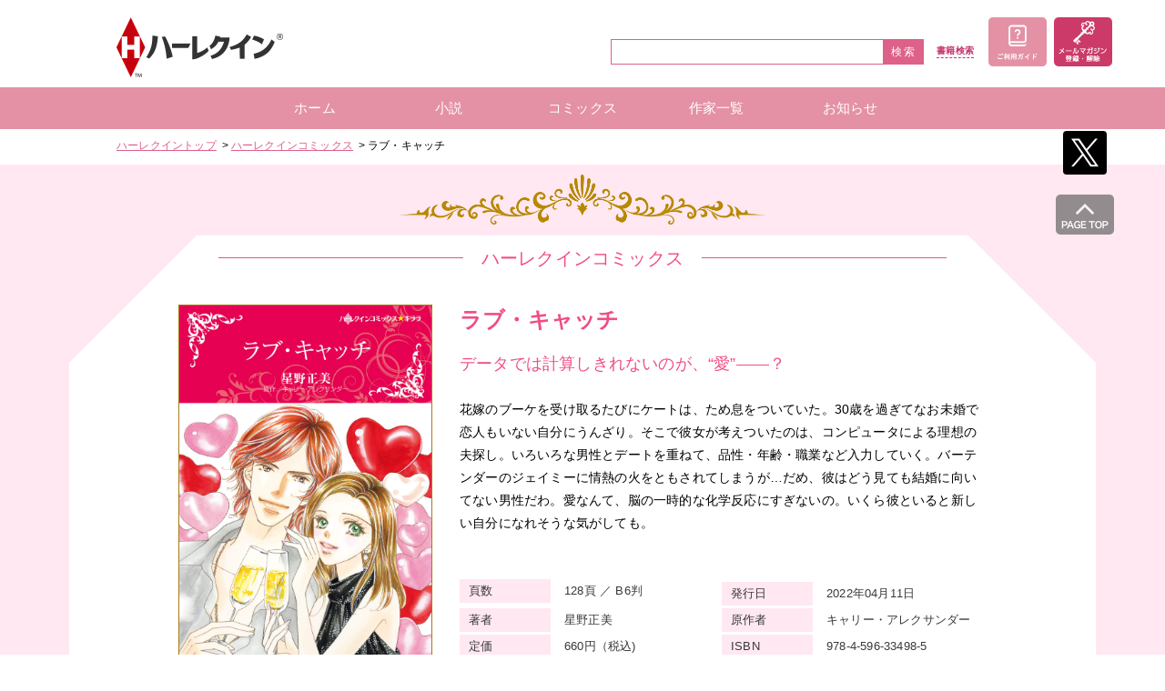

--- FILE ---
content_type: text/html; charset=UTF-8
request_url: https://www.harlequin.co.jp/hqc/books/detail/14297
body_size: 4706
content:
<!doctype html>
<html lang="ja">
<head>
<meta charset="utf-8">
  <title>ラブ・キャッチ｜ハーレクイン</title>
  <meta name="keywords" content="恋愛,小説,ロマンス,ラブストーリー,ヒロイン,ハッピー,コミックス,文庫,mirabooks,ハーレクイン,文庫,Harlequin,ラブ・キャッチ">
<meta name="description" content="小説、文庫～コミックスまでハーレクインの恋愛をあなたのもとへお届けします。">
<meta name="viewport" content="width=device-width, initial-scale=1, minimum-scale=1, maximum-scale=1, user-scalable=no">
<meta name="format-detection" content="telephone=no">

<link rel="shortcut icon" href="/wp-content/themes/harlequin/img/favicon.ico" type="image/vnd.microsoft.icon" />
<link rel="icon" href="/wp-content/themes/harlequin/img/favicon.ico" type="image/vnd.microsoft.icon" />
<link rel="stylesheet" href="/wp-content/themes/harlequin/css/hlqn_common.css?v=3.0.17">
<!-- for original theme CSS -->
<link rel="stylesheet" href="https://cdn.jsdelivr.net/jquery.slick/1.6.0/slick.css"/>
<link rel="stylesheet" href="https://cdn.jsdelivr.net/jquery.slick/1.6.0/slick-theme.css"/>

<link rel="stylesheet" href="/wp-content/themes/harlequin/css/hlqn_detail.css">

<!-- ▼GoogleTagManager -->
<!-- 新 Google Tag Manager -->
<script>
(function(w,d,s,l,i){w[l]=w[l]||[];w[l].push({'gtm.start':
new Date().getTime(),event:'gtm.js'});var f=d.getElementsByTagName(s)[0],
j=d.createElement(s),dl=l!='dataLayer'?'&l='+l:'';j.async=true;j.src=
'https://www.googletagmanager.com/gtm.js?id='+i+dl;f.parentNode.insertBefore(j,f);
})(window,document,'script','dataLayer','GTM-KL7656B');
</script>
<!-- End 新 Google Tag Manager -->
<!-- 旧 Google Tag Manager -->
<script>(function(w,d,s,l,i){w[l]=w[l]||[];w[l].push({'gtm.start':
new Date().getTime(),event:'gtm.js'});var f=d.getElementsByTagName(s)[0],
j=d.createElement(s),dl=l!='dataLayer'?'&l='+l:'';j.async=true;j.src=
'https://www.googletagmanager.com/gtm.js?id='+i+dl;f.parentNode.insertBefore(j,f);
})(window,document,'script','dataLayer','GTM-W5R8ZC');</script>
<!-- End 旧 Google Tag Manager -->
<!-- ▲GoogleTagManager -->

<!-- ▼GoogleAnalytics -->
<!--旧 GA-->
<script>
  (function(i,s,o,g,r,a,m){i['GoogleAnalyticsObject']=r;i[r]=i[r]||function(){
  (i[r].q=i[r].q||[]).push(arguments)},i[r].l=1*new Date();a=s.createElement(o),
  m=s.getElementsByTagName(o)[0];a.async=1;a.src=g;m.parentNode.insertBefore(a,m)
  })(window,document,'script','//www.google-analytics.com/analytics.js','ga');

  ga('create', 'UA-4125854-1', 'auto');
  ga('send', 'pageview');

</script>
<!--/ 旧 GA-->
<!-- ▲GoogleAnalytics -->
</head>
<body id="page_hqc_books_detail" class="hqc_books_detail">
<div class="l-body pg-top" id="pagetop">
  <div class="l-header">
  <header class="m-header">
    <div class="l-header-inner">

      <!-- ▼header-siteID -->
      <div class="l-header-siteID"><h1 class="header__siteID"><a href="https://www.harlequin.co.jp/"><img class="header__siteID__img" alt="ハーレクイン" src="/wp-content/themes/harlequin/img/common/img-cmn-header__siteid.png"></a></h1></div>
      <!-- ▲header-siteID -->

      <!-- ▼header-conts -->
      <div class="l-header-conts">
        <div class="l-header-conts-blc">
        <form name="search_form" id="search_form" method="get" action="https://www.harlequin.co.jp/">
          <div class="l-header-sch">
            <div class="l-header-sch-box">
              <div class="l-header-sch-box-text">
                <input type="hidden" name="category_id" value="">
                <input type="hidden" name="theme_list" value="">
                <input type="hidden" name="start_issue" value="">
                <input type="hidden" name="end_issue" value="">
                <input class="header__schText searchText" type="text" name="s" value="">
              </div>
              <div class="l-header-sch-box-btn"><button class="header__schBtn" type="submit" value="">検索</button></div>
            </div>
            <div class="l-header-sch-link"><a class="header__schLink" href="/?s=&amp;start_issue=&amp;end_issue=&amp;theme_list=&amp;category_id=">書籍<br class="t-sp">検索</a></div>
          </div>
        </form>
        </div>
        <ul class="l-header-actLink">
          <li class="l-header-actLink-item"><a class="header__actLink__icon-cart--guide" href="/guide">ご利用ガイド</a></li>
          <li class="l-header-actLink-item"><a class="header__actLink__icon-login" href="/newsletter">メールマガジン登録・解除</a></li>
          <li class="l-header-actLink-item actLink-spmenu"><a class="header__actLink__icon-spmenu" href="javascript:void(0)" id="js-spmenu"><span></span><span></span><span></span>menu</a></li>
        </ul>
      </div>
      <!-- ▲header-conts -->

    </div>
  </header>
</div>
<!--/header-->
  <!--お知らせ枠-->
<!--/ お知らせ枠-->
  <!-- ▼メインナビゲーション -->
<nav class="l-navi">
  <div class="m-navi">
    <ul class="l-navi-list">
      <li class="l-navi-item"><a class="navi__item" href="/"><span class="navi__item__text">ホーム</span></a></li>
      <li class="l-navi-item navi__item--child">
        <a class="navi__item" href="/novel/"><span class="navi__item__text">小説</span></a>
        <ul class="l-navi-childList">
          <li class="navi-childItem"><a href="/novel#id_hq">ハーレクイン・シリーズ</a></li>
          <li class="navi-childItem"><a href="/novel#id_hqb">ハーレクイン文庫</a></li>
          <li class="navi-childItem"><a href="/novel#id_hqsp">ハーレクインSP文庫</a></li>
          <li class="navi-childItem"><a href="/novel#id_mrb">mirabooks</a></li>
        </ul>
      </li>
      <li class="l-navi-item navi__item--child">
        <a class="navi__item" href="/hqc/"><span class="navi__item__text">コミックス</span></a>
        <ul class="l-navi-childList">
          <li class="navi-childItem"><a href="/hqc#id_book">ハーレクインコミックス 単行本</a></li>
          <li class="navi-childItem"><a href="/hqc#id_magazine">ハーレクインコミックス 雑誌</a></li>
        </ul>
      </li>
      <li class="l-navi-item navi__item--child">
        <a class="navi__item" href="/hq-author"><span class="navi__item__text">作家一覧</span></a>
        <ul class="l-navi-childList">
          <li class="navi-childItem"><a href="/hq-author">ハーレクイン・シリーズ 作家一覧</a></li>
          <li class="navi-childItem"><a href="/hqc-artist">ハーレクインコミックス 著者一覧</a></li>
          <li class="navi-childItem"><a href="/mrb-author">mirabooks 作家一覧</a></li>
        </ul>
      </li>
      <li class="l-navi-item"><a class="navi__item" href="/news"><span class="navi__item__text">お知らせ</span></a></li>
    </ul>
  </div>
</nav>
<!--/navi-->
<!-- ▲メインナビゲーション -->
  <!-- ▲メインナビゲーション -->
<div class="l-contents theme_main_only">
<article>
            <div class="l-breadcrumb">
    <ol class="m-breadcrumb">
    <li class="breadcrumb__item"><a href="/">ハーレクイントップ</a></li>
    <li class="breadcrumb__item"><a href="/hqc">ハーレクインコミックス</a></li>
    <li class="breadcrumb__item">ラブ・キャッチ</li>
    </ol>
    </div><!--/breadcrumb-->

        <div class="l-content_info">
    <div class="l-content_info-category content_info-category--hqc"><p class="content_info-category content_info-category--hqc">ハーレクインコミックス</p></div>
    <div class="content_info">
    <div class="content_info-body">
    <div class="content_info-detail">
    <div class="detail_info">
    <div class="detail_info-action">
    <div class="detail_info-action-object"><img src="/upload/save_image/hqs_cmk1003_l.jpg" alt=""></div>


        </div>

    <div class="detail_info-main">
    <div class="detail_info_cassette">

      <div class="detail_info_cassette-bookname">
        <!-- 総タイトル -->
        ラブ・キャッチ        <div class="detail_info_cassette-bookname--sub"></div>
      </div>
              <div class="detail_info_cassette-title">データでは計算しきれないのが、“愛”——？</div>
      
      <!-- サブタイトル1 -->
              <p class="detail_info_cassette-text">花嫁のブーケを受け取るたびにケートは、ため息をついていた。30歳を過ぎてなお未婚で恋人もいない自分にうんざり。そこで彼女が考えついたのは、コンピュータによる理想の夫探し。いろいろな男性とデートを重ねて、品性・年齢・職業など入力していく。バーテンダーのジェイミーに情熱の火をともされてしまうが…だめ、彼はどう見ても結婚に向いてない男性だわ。愛なんて、脳の一時的な化学反応にすぎないの。いくら彼といると新しい自分になれそうな気がしても。</p>
      
      <!-- サブタイトル2 -->
      
      <!-- サブタイトル3 -->
      
      <!-- サブタイトル4 -->
      
    <div class="detail_info_cassette-label">
    <ul class="l-info_label">
    </ul>
    </div>

    <div class="detail_info_cassette-list">
    <ul class="l-books_info">
    <li>
    <dl class="books_info">
    <dt class="books_info-header">頁数</dt>
    <dd class="books_info-body">128頁 ／ B6判</dd>
    </dl>
    </li>

    <li>
    <dl class="books_info">
    <dt class="books_info-header">発行日</dt>
    <dd class="books_info-body">2022年04月11日</dd>
    </dl>
    </li>

    <li>
    <dl class="books_info">
    <dt class="books_info-header">著者</dt>
    <dd class="books_info-body">星野正美</dd>
    </dl>
    </li>
    <li>
    <dl class="books_info">
    <dt class="books_info-header">原作者</dt>
    <dd class="books_info-body">キャリー・アレクサンダー</dd>
    </dl>
    </li>
    <li>
    <dl class="books_info">
    <dt class="books_info-header">定価</dt>
    <dd class="books_info-body">660円（税込)</dd>
    </dl>
    </li>

    <li>
    <dl class="books_info">
    <dt class="books_info-header">ISBN</dt>
    <dd class="books_info-body">978-4-596-33498-5</dd>
    </dl>
    </li>
    <li>
    <dl class="books_info">
    <dt class="books_info-header">書籍番号</dt>
    <dd class="books_info-body">
    CMK-1003          （初版T-318）
        </dd>
    </dl>
    </li>

    
    </ul>
    </div>

          <div class="detail_info_cassette-author">
        <div class="detail_comment">
          <div class="detail_comment-header">著者紹介</div>
          <div class="detail_comment-body">
            <div class="detail_comment-body_header">
              <div class="detail_comment-body_header-title">星野正美</div>
              <!--<a href="/hqc-artist-detail?artist=%E6%98%9F%E9%87%8E%E6%AD%A3%E7%BE%8E" class="detail_comment-body_header-link">作家プロフィールはこちら</a>-->
            </div>
          <p class="detail_comment-body_text">ヒーローがあまりヒーローらしくなく、またヒロインも打算的な印象から始まる珍しいロマンスで楽しく描かせて頂きました。</p>
          </div>
        </div>
      </div>
    
    
    
    </div>
    </div>
    </div>

        <div class="content_info-review"></div>

    </div>
    </div>
    </div>
  </article>
</div><!--/.l-contents-->
 <!-- ▼SNS-fixed -->
<div class="l-sns">
  <div class="m-sns">
    <ul class="l-sns-list">
      <li class="l-sns-item"><a class="sns__item" href="https://twitter.com/HARLEQUIN_JP" target="_blank"><img alt="Twitter" src="/wp-content/themes/harlequin/img/common/img-sns__item_tw.png"></a></li>
      <!--<li class="l-sns-item"><a class="sns__item" href="https://www.facebook.com/harlequin.jp" target="_blank"><img alt="Facebook" src="/wp-content/themes/harlequin/img/common/img-sns__item_fb.png"></a></li>-->
      <!--<li class="l-sns-item"><a class="sns__item" href="https://www.instagram.com/harlequin_jp/?hl=ja" target="_blank"><img alt="Instagram" src="/wp-content/themes/harlequin/img/common/img-sns__item_ig.png"></a></li>-->
    </ul>
    <div class="l-sns-item sns-pagetop"><a class="sns__pagetop" href="#pagetop"><img class="sns__pagetop__img" alt="PAGE TOP" src="/wp-content/themes/harlequin/img/common/img-sns__item_pagetop.png"></a></div>
  </div><!--/.m-sns-->
</div>
<!-- ▲SNS-fixed -->

<div class="l-footer">
  <footer class="m-footer">
    <!-- ▼フッター -->
    <ul class="l-footer-link">
      <li class="l-footer-item"><a class="footer__item" href="https://www.harpercollins.co.jp/corporate" target="_blank">会社案内</a></li>
      <li class="l-footer-item"><a class="footer__item" href="https://www.harpercollins.co.jp/news_hc" target="_blank">プレスリリース</a></li>
      <li class="l-footer-item"><a class="footer__item" href="/agreement" target="_blank">利用規約</a></li>
      <li class="l-footer-item"><a class="footer__item" href="https://www.harpercollins.co.jp/contactus" target="_blank">お問い合わせ</a></li>
      <li class="l-footer-item"><a class="footer__item" href="https://www.harpercollins.co.jp/corporate/policy" target="_blank">プライバシーポリシー</a></li>
      <li class="l-footer-item"><a class="footer__item" href="https://www.harlequin.com/" target="_blank">Harlequin.com</a></li>
    </ul>
    <div class="l-footer-copy">
      <div class="footer__copy">
        <small class="footer__copy__text">Copyright(C) K.K. HarperCollins Japan. <br class="t-sp320">All rights reserved.</small>
        <span class="footer__copy__desc">このホームページの内容の一部または全部を無断で複製、<br class="t-sp320">転載することを禁じます。</span>
      </div>
    </div>
    <!-- ▲フッター -->
  </footer>
</div>
<!--/footer-->
</div>
<!-- ▲フッター -->
<!--/footer-->
<!--/.l-body-->

<script src="https://ajax.googleapis.com/ajax/libs/jquery/2.1.3/jquery.min.js"></script>
  
<script src="https://ajax.googleapis.com/ajax/libs/jquery/2.1.3/jquery.min.js"></script>
<script>
  $(function(){
    //anchorLink------------------------------
var offsetY = -10;
var time = 500;
$('a[href^=#]').click(function(){
var target = $(this.hash);
if (!target.length) return ;
var targetY = target.offset().top+offsetY;
$('html,body').animate({scrollTop: targetY}, time, 'swing');
//window.history.pushState(null, null, this.hash);
return false;
});
//----------------------------------------

//spMenu----------------------------------
$('#js-spmenu').on('click', function(){
$('.l-navi').slideToggle();
});
//----------------------------------------

  });
</script>
</body>
</html>


--- FILE ---
content_type: text/css
request_url: https://www.harlequin.co.jp/wp-content/themes/harlequin/css/hlqn_detail.css
body_size: 17951
content:
@charset "UTF-8";
/* Breakpoint
============================================= */
/* -------------------------------------------
  top-bookSch
------------------------------------------- */
.m-bookSch {
  border-bottom: #dd6188 1px solid;
  border-top: #dd6188 1px solid;
  padding: 12px 0;
  width: 1024px;
}

.m-bookSch .bookSch__tit {
  color: #dd6188;
  font-size: 1.6rem;
  font-weight: bold;
  font-family: "游明朝", YuMincho, "ヒラギノ明朝 ProN W3", "Hiragino Mincho ProN", "ＭＳ Ｐ明朝", "ＭＳ 明朝", serif;
}

.m-bookSch .bookSch__tit__img {
  width: 121px;
}

.m-bookSch .bookSch__schText {
  font-family: 'Hiragino Kaku Gothic Pro', 'ヒラギノ角ゴ Pro W3', Meiryo, メイリオ, Osaka, 'MS PGothic', arial, helvetica, sans-serif;
  border: #dd6188 2px solid;
  font-size: 1.2rem;
  padding: 1px 10px;
  height: 40px;
  width: 548px;
}

.m-bookSch .bookSch__schSelect {
  background-color: #dd6188;
  height: 40px;
  width: 170px;
  overflow: hidden;
  position: relative;
}

.m-bookSch .bookSch__schSelect::before {
  content: "";
  display: block;
  width: 0;
  height: 0;
  border-style: solid;
  border-width: 10px 6px 0 6px;
  border-color: #ffffff transparent transparent transparent;
  margin: auto;
  pointer-events: none;
  position: absolute;
  bottom: 0;
  right: 5px;
  top: 0;
}

.m-bookSch .bookSch__schSelect:hover {
  opacity: .8;
}

.m-bookSch .bookSch__schSelect__select {
  font-family: 'Hiragino Kaku Gothic Pro', 'ヒラギノ角ゴ Pro W3', Meiryo, メイリオ, Osaka, 'MS PGothic', arial, helvetica, sans-serif;
  border: none;
  background: none;
  color: #fff;
  cursor: pointer;
  font-size: 1.2rem;
  padding-left: 5px;
  height: 40px;
  width: 100%;
}

.m-bookSch _:-ms-lang(x), .m-bookSch .bookSch__schSelect__select {
  padding-left: 0;
}

@-moz-document url-prefix() {
  .m-bookSch .bookSch__schSelect__select {
    padding-left: 0;
  }
}

.m-bookSch .bookSch__schBtn {
  font-family: 'Hiragino Kaku Gothic Pro', 'ヒラギノ角ゴ Pro W3', Meiryo, メイリオ, Osaka, 'MS PGothic', arial, helvetica, sans-serif;
  display: -webkit-box;
  display: -webkit-flex;
  display: -ms-flexbox;
  display: flex;
  -webkit-box-align: center;
  -webkit-align-items: center;
      -ms-flex-align: center;
          align-items: center;
  -webkit-box-pack: center;
  -webkit-justify-content: center;
      -ms-flex-pack: center;
          justify-content: center;
  background-color: #dd6188;
  color: #fff;
  cursor: pointer;
  font-size: 1.3rem;
  height: 40px;
  width: 64px;
}

.m-bookSch .bookSch__keywordTit {
  display: -webkit-box;
  display: -webkit-flex;
  display: -ms-flexbox;
  display: flex;
  -webkit-box-align: center;
  -webkit-align-items: center;
      -ms-flex-align: center;
          align-items: center;
  -webkit-box-pack: center;
  -webkit-justify-content: center;
      -ms-flex-pack: center;
          justify-content: center;
  background-color: #dd6188;
  border-radius: 6px;
  color: #fff;
  cursor: pointer;
  font-size: 1.4rem;
  height: 24px;
  width: 44px;
}

.m-bookSch .bookSch__keyword {
  font-family: 'Hiragino Kaku Gothic Pro', 'ヒラギノ角ゴ Pro W3', Meiryo, メイリオ, Osaka, 'MS PGothic', arial, helvetica, sans-serif;
  color: #dd6188;
  font-size: 1.3rem;
  font-weight: bold;
}

/* -------------------------------------------
  responsive_style
   -画面の横幅が768pxまで-
------------------------------------------- */
@media screen and (max-width: 980px) {
  .m-bookSch .bookSch__tit {
    font-size: 1.3rem;
    padding-bottom: 5px;
  }
  .m-bookSch .bookSch__schSelect__select {
    font-size: 1.0rem;
    padding-left: 2px;
    padding-top: 0;
    height: 28px;
  }
  .m-bookSch .bookSch__schSelect {
    height: 28px;
    width: 110px;
  }
  .m-bookSch .bookSch__schSelect::before {
    border-width: 6px 4px 0 4px;
    right: 2px;
  }
  .m-bookSch .bookSch__schText {
    padding: 1px 5px;
    height: 38px;
    width: 100%;
    font-size: 1.4rem;
  }
  .m-bookSch .bookSch__keywordTit {
    font-size: 1.2rem;
    height: 20px;
    width: 40px;
  }
  .m-bookSch .bookSch__keyword {
    font-size: 1.1rem;
  }
  .m-bookSch .bookSch__schBtn {
    display: block;
    height: 38px;
    width: 50px;
    font-size: 1.4rem;
  }
}

.base_button {
  display: -webkit-box;
  display: -webkit-flex;
  display: -ms-flexbox;
  display: flex;
  -webkit-box-align: center;
  -webkit-align-items: center;
      -ms-flex-align: center;
          align-items: center;
  -webkit-box-pack: center;
  -webkit-justify-content: center;
      -ms-flex-pack: center;
          justify-content: center;
  background-color: #CCCCCC;
  border-radius: 3px;
  -webkit-box-sizing: border-box;
          box-sizing: border-box;
  min-width: 200px;
  height: 43px;
  padding: 0 18px;
  cursor: pointer;
  color: #FFFFFF;
}

.base_button .base_button-text {
  font-size: 18px;
  font-weight: bold;
  color: #FFFFFF;
}

.base_button.base_button--dark_prev {
  background-color: #777777;
  min-width: 150px;
  border-bottom: 2px solid #444444;
  padding-top: 2px;
}

.base_button.base_button--dark_prev:before {
  content: "<";
  color: #FFFFFF;
  margin-right: 12px;
}

.base_button.base_button--dark_prev.base_button--noarrow:before {
  content: none;
}

.base_button.base_button--dark_prev_screen {
  background-color: #777777;
  width: 296px;
  border-bottom: 2px solid #444444;
  padding-top: 2px;
}

.base_button.base_button--dark_prev_screen:before {
  content: "<";
  color: #FFFFFF;
  margin-right: 12px;
}

.base_button.base_button--dark_prev_screen .base_button-text {
  font-size: 14px;
}

.base_button.base_button--primary {
  background-color: #DD6188;
  border-bottom: 2px solid #CF4570;
  padding: 2px 10px 0 10px;
  -webkit-box-sizing: border-box;
          box-sizing: border-box;
}

.base_button.base_button--primary .base_button-text {
  font-size: 18px;
  font-weight: bold;
  color: #FFFFFF;
}

.base_button.base_button--primary_add_member {
  width: 270px;
  background-color: #DD6188;
  border-bottom: 2px solid #CF4570;
  padding-top: 2px;
}

.base_button.base_button--primary_add_member .base_button-text {
  font-size: 15px;
  line-height: 1.3;
  text-align: center;
}

.base_button.base_button--dark_direct_cart {
  min-width: 270px;
  background-color: #939393;
  border-bottom: 2px solid #444444;
  padding-top: 2px;
}

.base_button.base_button--dark_direct_cart .base_button-text {
  font-size: 16px;
}

.base_button.base_button--dark {
  background-color: #777777;
  width: 150px;
  border-bottom: 2px solid #444444;
  padding-top: 2px;
  -webkit-box-sizing: border-box;
          box-sizing: border-box;
}

.base_button.base_button--dark:before {
  content: "<";
  color: #FFFFFF;
  margin-right: 12px;
}

.base_button.base_button--dark .base_button-text {
  font-size: 18px;
  font-weight: bold;
  color: #FFFFFF;
}

.base_button.base_button--member {
  background-color: #AC7827;
  padding: 2px 18px 0 18px;
  border-bottom: 2px solid #88580F;
  -webkit-box-sizing: border-box;
          box-sizing: border-box;
}

.base_button.base_button--member .base_button-text {
  font-size: 18px;
  font-weight: bold;
  color: #FFFFFF;
}

.base_button.base_button--guide {
  background-color: #EA922B;
  border-bottom: 2px solid #D5770A;
}

.base_button.base_button--use_point {
  min-width: auto;
  width: 100%;
}

.base_button.base_button--reading {
  width: 100%;
  background-color: #EA922B;
  border-bottom: 2px solid #D5770A;
  font-weight: bold;
  font-size: 14px;
}

@media screen and (max-width: 980px) {
  .base_button {
    min-width: auto;
  }
  .base_button.base_button--guide .base_button-text {
    font-size: 14px;
  }
  .base_button.base_button--dark {
    width: 100%;
  }
  .base_button.base_button--dark .base_button-text {
    font-size: 14px;
  }
  .base_button.base_button--primary {
    width: 100%;
  }
  .base_button.base_button--primary .base_button-text {
    font-size: 14px;
  }
  .base_button.base_button--dark_prev {
    width: 100%;
  }
  .base_button.base_button--dark_prev .base_button-text {
    font-size: 14px;
  }
  .base_button.base_button--dark_direct_cart {
    width: 100%;
    min-width: 100%;
  }
  .base_button.base_button--dark_direct_cart .base_button-text {
    font-size: 14px;
  }
  .base_button.base_button--primary_add_member {
    width: 100%;
  }
  .base_button.base_button--primary_add_member .base_button-text {
    font-size: 14px;
  }
  .base_button.base_button--dark {
    width: 100%;
  }
  .base_button.base_button--dark .base_button-text {
    font-size: 12px;
  }
  .base_button.base_button--member {
    width: 100%;
  }
  .base_button.base_button--member .base_button-text {
    font-size: 14px;
  }
}

.select_btn {
  display: -webkit-box;
  display: -webkit-flex;
  display: -ms-flexbox;
  display: flex;
  -webkit-box-align: center;
  -webkit-align-items: center;
      -ms-flex-align: center;
          align-items: center;
  -webkit-box-pack: center;
  -webkit-justify-content: center;
      -ms-flex-pack: center;
          justify-content: center;
  -webkit-box-sizing: border-box;
          box-sizing: border-box;
  border-radius: 2px;
  color: #ffffff;
  font-family: 'Hiragino Kaku Gothic ProN', 'ヒラギノ角ゴ ProN W3';
  padding: 4px;
}

.select_btn .select_btn-text {
  display: -webkit-box;
  display: -webkit-flex;
  display: -ms-flexbox;
  display: flex;
  -webkit-box-align: center;
  -webkit-align-items: center;
      -ms-flex-align: center;
          align-items: center;
  -webkit-box-pack: center;
  -webkit-justify-content: center;
      -ms-flex-pack: center;
          justify-content: center;
}

.select_btn .select_btn-text:before {
  content: "";
  display: inline-block;
  background-image: url(/wp-content/themes/harlequin/img/sprite/sprite-common_form.png);
  background-position: -65px -33px;
  width: 16px;
  height: 16px;
  background-size: 82px 66.5px;
  margin-right: 6px;
}

.select_btn .select_btn-text .select_btn-text-item {
  font-size: 1.4rem;
  padding: 5px 0;
  -webkit-flex-shrink: 1;
      -ms-flex-negative: 1;
          flex-shrink: 1;
}

.select_btn:link, .select_btn:active, .select_btn:visited, .select_btn:hover {
  cursor: pointer;
}

.select_btn:hover {
  opacity: .8;
}

.select_btn.select_btn--paper_all {
  background-color: #E27F7F;
  border-bottom: 2px solid #D35151;
  font-size: 13px;
  width: 180px;
  height: 30px;
}

.select_btn.select_btn--paper_all .select_btn-text:before {
  content: "";
  display: inline-block;
  background-image: url(/wp-content/themes/harlequin/img/sprite/sprite-common_form.png);
  background-position: -47px 0px;
  width: 18px;
  height: 18px;
  background-size: 82px 66.5px;
}

.select_btn.select_btn--paper_all .select_btn-input:checked + .select_btn-text:before {
  content: "";
  display: inline-block;
  background-image: url(/wp-content/themes/harlequin/img/sprite/sprite-common_form.png);
  background-position: -47px 0px;
  width: 18px;
  height: 18px;
  background-size: 82px 66.5px;
}

.select_btn.select_btn--ebook_all {
  background-color: #EA922B;
  border-bottom: 2px solid #D5770A;
  font-size: 13px;
  width: 180px;
  height: 30px;
}

.select_btn.select_btn--ebook_all .select_btn-text:before {
  content: "";
  display: inline-block;
  background-image: url(/wp-content/themes/harlequin/img/sprite/sprite-common_form.png);
  background-position: -18px -20px;
  width: 18px;
  height: 18px;
  background-size: 82px 66.5px;
}

.select_btn.select_btn--ebook_all .select_btn-input:checked + .select_btn-text:before {
  content: "";
  display: inline-block;
  background-image: url(/wp-content/themes/harlequin/img/sprite/sprite-common_form.png);
  background-position: -18px -20px;
  width: 18px;
  height: 18px;
  background-size: 82px 66.5px;
}

.select_btn.select_btn--release_all {
  background-color: #666666;
  border-bottom: 2px solid #444444;
  font-size: 13px;
  width: 180px;
  height: 30px;
}

.select_btn.select_btn--release_all .select_btn-text:before {
  content: "";
  display: inline-block;
  background-image: url(/wp-content/themes/harlequin/img/sprite/sprite-common_form.png);
  background-position: -29px 0px;
  width: 18px;
  height: 18px;
  background-size: 82px 66.5px;
}

.select_btn.select_btn--release_all:before {
  content: "";
  display: inline-block;
  background-image: url(/wp-content/themes/harlequin/img/sprite/sprite-common_form.png);
  background-position: -29px 0px;
  width: 18px;
  height: 18px;
  background-size: 82px 66.5px;
  margin-right: 6px;
}

.select_btn.select_btn--release_all .select_btn-text:before {
  display: none;
}

.select_btn.select_btn--cart {
  background-color: #DD6188;
  border-bottom: 2px solid #CF4570;
  width: 300px;
  height: 34px;
  font-size: 14px;
}

.select_btn.select_btn--cart:before {
  content: "";
  display: inline-block;
  background-image: url(/wp-content/themes/harlequin/img/sprite/sprite-common_form.png);
  background-position: 0px 0px;
  width: 29px;
  height: 20px;
  background-size: 82px 66.5px;
  margin-right: 5px;
}

.select_btn.select_btn--cart .select_btn-text:before {
  display: none;
}

.select_btn.select_btn--paper {
  background-color: #E27F7F;
  border-bottom: 2px solid #D35151;
  font-size: 13px;
  height: 100%;
  width: 100%;
}

.select_btn.select_btn--paper .select_btn-input:checked + .select_btn-text:before {
  content: "";
  display: inline-block;
  background-image: url(/wp-content/themes/harlequin/img/sprite/sprite-common_form.png);
  background-position: -47px 0px;
  width: 18px;
  height: 18px;
  background-size: 82px 66.5px;
}

.select_btn.select_btn--ebook {
  background-color: #EA922B;
  border-bottom: 2px solid #D5770A;
  font-size: 13px;
  height: 100%;
  width: 100%;
}

.select_btn.select_btn--ebook .select_btn-input:checked + .select_btn-text:before {
  content: "";
  display: inline-block;
  background-image: url(/wp-content/themes/harlequin/img/sprite/sprite-common_form.png);
  background-position: -18px -20px;
  width: 18px;
  height: 18px;
  background-size: 82px 66.5px;
}

@media screen and (max-width: 980px) {
  .select_btn.select_btn--paper, .select_btn.select_btn--ebook {
    width: auto;
    -webkit-box-flex: 1;
    -webkit-flex: 1;
        -ms-flex: 1;
            flex: 1;
    height: 100%;
    line-height: 1.2;
    padding: 6px 2px;
  }
  .select_btn.select_btn--paper .select_btn-text:before, .select_btn.select_btn--ebook .select_btn-text:before {
    margin-right: 3px;
  }
  .select_btn .select_btn-text .select_btn-text-select {
    display: none;
  }
  .select_btn .select_btn-text .select_btn-text-item {
    font-size: 12px;
  }
  .select_btn.select_btn--release_all, .select_btn.select_btn--cart {
    width: auto;
    height: auto;
    padding: 10px 5px;
    font-size: 12px;
    -webkit-box-flex: 1;
    -webkit-flex: 1;
        -ms-flex: 1;
            flex: 1;
  }
}

.cassette_card {
  font-family: 'Hiragino Kaku Gothic Pro', 'ヒラギノ角ゴ Pro W3', Meiryo, メイリオ, Osaka, 'MS PGothic', arial, helvetica, sans-serif;
  border: 1px solid #DDDDDD;
  width: 100%;
  word-break: break-all;
  background-color: #FFFFFF;
  display: -webkit-box;
  display: -webkit-flex;
  display: -ms-flexbox;
  display: flex;
  -webkit-box-orient: vertical;
  -webkit-box-direction: normal;
  -webkit-flex-direction: column;
      -ms-flex-direction: column;
          flex-direction: column;
  -webkit-box-pack: justify;
  -webkit-justify-content: space-between;
      -ms-flex-pack: justify;
          justify-content: space-between;
}

.cassette_card .cassette_card-contents {
  display: -webkit-box;
  display: -webkit-flex;
  display: -ms-flexbox;
  display: flex;
  height: 100%;
  padding: 14px 10px 14px 10px;
}

.cassette_card .cassette_card-contents.cassette--recommend {
  padding-bottom: 14px;
}

.cassette_card .cassette_card-contents .cassette_card-contents-object {
  margin-right: 12px;
  display: -webkit-box;
  display: -webkit-flex;
  display: -ms-flexbox;
  display: flex;
  -webkit-box-align: start;
  -webkit-align-items: flex-start;
      -ms-flex-align: start;
          align-items: flex-start;
  -webkit-box-pack: center;
  -webkit-justify-content: center;
      -ms-flex-pack: center;
          justify-content: center;
  width: 116px;
  height: 181px;
}

.cassette_card .cassette_card-contents .cassette_card-contents-object img {
  border: #ad791b 1px solid;
  width: auto;
  height: auto;
  max-width: 116px;
  max-height: 181px;
}

.cassette_card .cassette_card-contents .cassette_card-contents-body {
  -webkit-box-flex: 1;
  -webkit-flex: 1;
      -ms-flex: 1;
          flex: 1;
  display: -webkit-box;
  display: -webkit-flex;
  display: -ms-flexbox;
  display: flex;
}

.cassette_card .cassette_card-action {
  padding: 0 10px 14px 10px;
}

@media screen and (max-width: 980px) {
  .cassette_card .cassette_card-contents {
    display: block;
    padding-bottom: 10px;
  }
  .cassette_card .cassette_card-contents .cassette_card-contents-object {
    margin-right: 0;
    width: 100%;
    display: -webkit-box;
    display: -webkit-flex;
    display: -ms-flexbox;
    display: flex;
    -webkit-box-pack: center;
    -webkit-justify-content: center;
        -ms-flex-pack: center;
            justify-content: center;
    -webkit-box-align: center;
    -webkit-align-items: center;
        -ms-flex-align: center;
            align-items: center;
  }
  .cassette_card .cassette_card-contents .cassette_card-contents-object img {
    max-height: 130px;
  }
  .cassette_card .cassette_card-contents .cassette_card-contents-body {
    margin-top: 10px;
  }
  .cassette_card .cassette_card-more {
    display: none;
  }
  .cassette_card .cassette_card-action {
    padding: 0 4px 10px 4px;
  }
}

.cassette_card_detail {
  font-family: 'Hiragino Kaku Gothic Pro', 'ヒラギノ角ゴ Pro W3', Meiryo, メイリオ, Osaka, 'MS PGothic', arial, helvetica, sans-serif;
  display: -webkit-box;
  display: -webkit-flex;
  display: -ms-flexbox;
  display: flex;
  -webkit-box-orient: vertical;
  -webkit-box-direction: normal;
  -webkit-flex-direction: column;
      -ms-flex-direction: column;
          flex-direction: column;
  -webkit-box-flex: 1;
  -webkit-flex: 1;
      -ms-flex: 1;
          flex: 1;
}

.cassette_card_detail .cassette_card_detail-day {
  font-size: 12px;
  color: #A56C0F;
  font-weight: bold;
}

.cassette_card_detail .cassette_card_detail-label {
  font-size: 16px;
}

.cassette_card_detail .cassette_card_detail-title {
  font-size: 16px;
  font-weight: bold;
  font-family: "游明朝", YuMincho, "ヒラギノ明朝 ProN W3", "Hiragino Mincho ProN", "ＭＳ Ｐ明朝", "ＭＳ 明朝", serif;
  margin-top: 12px;
  line-height: 1.2;
}

.cassette_card_detail .cassette_card_detail-title .small {
  font-size: 12px;
}

.cassette_card_detail .cassette_card_detail-text {
  margin-top: 12px;
  font-family: "Hiragino Kaku Gothic Pro", "ヒラギノ角ゴ Pro W3", Meiryo, "メイリオ", Osaka, "MS PGothic", arial, helvetica, sans-serif;
  line-height: 1.5;
  font-size: 1.3rem;
}

.cassette_card_detail .cassette_card_detail-text.cassette_card_detail-text--date {
  font-size: 1.1rem;
}

.cassette_card_detail .cassette_card_detail-more {
  font-family: "Hiragino Kaku Gothic Pro", "ヒラギノ角ゴ Pro W3", Meiryo, "メイリオ", Osaka, "MS PGothic", arial, helvetica, sans-serif;
  padding-top: 10px;
  margin-top: auto;
  text-align: right;
}

.cassette_card_detail .cassette_card_detail-more:before {
  content: "▶";
  display: inline-block;
  color: #DD6188;
}

.cassette_card_detail .cassette_card_detail-more .cassette_card_detail-more-action {
  color: #DD6188;
  text-decoration: underline;
}

.cassette_card_detail .cassette_card_detail-author {
  font-size: 12px;
  font-family: "Hiragino Kaku Gothic Pro", "ヒラギノ角ゴ Pro W3", Meiryo, "メイリオ", Osaka, "MS PGothic", arial, helvetica, sans-serif;
}

@media screen and (max-width: 980px) {
  .cassette_card_detail .cassette_card_detail-text {
    display: none;
  }
  .cassette_card_detail .cassette_card_detail-title {
    margin-top: 8px;
  }
  .cassette_card_detail .cassette_card_detail-more {
    display: none;
  }
}

.cassette_card_label {
  font-family: 'Hiragino Kaku Gothic Pro', 'ヒラギノ角ゴ Pro W3', Meiryo, メイリオ, Osaka, 'MS PGothic', arial, helvetica, sans-serif;
  display: inline-block;
  color: #FFFFFF;
  border-radius: 18px;
  font-size: 11px;
  padding: 2px 8px;
  font-family: "Hiragino Kaku Gothic Pro", "ヒラギノ角ゴ Pro W3", Meiryo, "メイリオ", Osaka, "MS PGothic", arial, helvetica, sans-serif;
}

.cassette_card_label.cassette_card_label--5, .cassette_card_label.cassette_card_label--24, .cassette_card_label.cassette_card_label--42, .cassette_card_label.cassette_card_label--49, .cassette_card_label.cassette_card_label--129, .cassette_card_label.cassette_card_label--romance {
  background-color: #FF8067;
}

.cassette_card_label.cassette_card_label--6 {
  background-color: #6DB6FE;
}

.cassette_card_label.cassette_card_label--7 {
  background-color: #B26879;
}

.cassette_card_label.cassette_card_label--8, .cassette_card_label.cassette_card_label--9, .cassette_card_label.cassette_card_label--26, .cassette_card_label.cassette_card_label--38, .cassette_card_label.cassette_card_label--45, .cassette_card_label.cassette_card_label--79, .cassette_card_label.cassette_card_label--124, .cassette_card_label.cassette_card_label--historical {
  background-color: #8AC051;
}

.cassette_card_label.cassette_card_label--10 {
  background-color: #F66284;
}

.cassette_card_label.cassette_card_label--11 {
  background-color: #B74954;
}

.cassette_card_label.cassette_card_label--12 {
  background-color: #EF8263;
}

.cassette_card_label.cassette_card_label--91 {
  background-color: #ADD44F;
}

.cassette_card_label.cassette_card_label--92 {
  background-color: #F7C643;
}

.cassette_card_label.cassette_card_label--93 {
  background-color: #EC68A2;
}

.cassette_card_label.cassette_card_label--19 {
  background-color: #F0DDCC;
}

.cassette_card_label.cassette_card_label--16, .cassette_card_label.cassette_card_label--30, .cassette_card_label.cassette_card_label--64, .cassette_card_label.cassette_card_label--111 {
  background-color: #3366CC;
}

.cassette_card_label.cassette_card_label--36, .cassette_card_label.cassette_card_label--43, .cassette_card_label.cassette_card_label--123 {
  background-color: #E9008F;
}

.cassette_card_label.cassette_card_label--37, .cassette_card_label.cassette_card_label--44, .cassette_card_label.cassette_card_label--124 {
  background-color: #C9003E;
}

.cassette_card_label.cassette_card_label--39, .cassette_card_label.cassette_card_label--46, .cassette_card_label.cassette_card_label--126 {
  background-color: #8100A8;
}

.cassette_card_label.cassette_card_label--40, .cassette_card_label.cassette_card_label--47, .cassette_card_label.cassette_card_label--127 {
  background-color: #F41F25;
}

.cassette_card_label.cassette_card_label--15, .cassette_card_label.cassette_card_label--41, .cassette_card_label.cassette_card_label--48, .cassette_card_label.cassette_card_label--128 {
  background-color: #BA8CBC;
}

.cassette_card_label.cassette_card_label--23, .cassette_card_label.cassette_card_label--romantic {
  background-color: #9981FF;
}

.cassette_card_label.cassette_card_label--thriller {
  background-color: #54A9D2;
}

.cassette_card_label.cassette_card_label--human, .cassette_card_label.cassette_card_label--122 {
  background-color: #4CBFCA;
}

.commic_label {
  font-family: 'Hiragino Kaku Gothic Pro', 'ヒラギノ角ゴ Pro W3', Meiryo, メイリオ, Osaka, 'MS PGothic', arial, helvetica, sans-serif;
  font-size: 11px;
  color: #FFFFFF;
  border-radius: 18px;
  display: inline-block;
  text-align: center;
  padding: 2px 10px;
}

.commic_label.commic_label--romance, .commic_label.commic_label--49 {
  background-color: #E5004F;
}

.commic_label.commic_label--pure, .commic_label.commic_label--43 {
  background-color: #E9008F;
}

.commic_label.commic_label--passion, .commic_label.commic_label--44 {
  background-color: #C9003E;
}

.commic_label.commic_label--historical, .commic_label.commic_label--45 {
  background-color: #2FC275;
}

.commic_label.commic_label--suspense, .commic_label.commic_label--46 {
  background-color: #8100A8;
}

.commic_label.commic_label--fantasy, .commic_label.commic_label--48 {
  background-color: #BA8CBC;
}

.commic_label.commic_label--seasonal, .commic_label.commic_label--47 {
  background-color: #F41F25;
}

/* -------------------------------------------
  top-hero
------------------------------------------- */
.m-hero .hero__crsel {
  background-color: #ececec;
}

.m-hero .hero__item {
  display: -webkit-box;
  display: -webkit-flex;
  display: -ms-flexbox;
  display: flex;
  -webkit-box-align: center;
  -webkit-align-items: center;
      -ms-flex-align: center;
          align-items: center;
  -webkit-box-pack: center;
  -webkit-justify-content: center;
      -ms-flex-pack: center;
          justify-content: center;
}

.m-hero .hero__item__img {
  width: 1024px;
}

.m-hero .hero__dots {
  display: -webkit-box;
  display: -webkit-flex;
  display: -ms-flexbox;
  display: flex;
  -webkit-box-pack: justify;
  -webkit-justify-content: space-between;
      -ms-flex-pack: justify;
          justify-content: space-between;
}

.m-hero .hero__dots > li:not(:first-child) {
  margin-left: 10px;
}

.m-hero .hero__dots > li > button {
  background-color: #e6d7bb;
  cursor: pointer;
  display: block;
  text-indent: -9999px;
  width: 10px;
  height: 10px;
  -webkit-transform: rotate(45deg) skew(10deg, 10deg);
          transform: rotate(45deg) skew(10deg, 10deg);
}

.m-hero .hero__dots > li > button:hover {
  opacity: .8;
}

.m-hero .hero__dots > li.slick-active > button {
  background-color: #ad791b;
}

.m-hero .slick-dotted.slick-slider {
  margin-bottom: 20px;
}

.m-hero .pickLink__item {
  display: -webkit-box;
  display: -webkit-flex;
  display: -ms-flexbox;
  display: flex;
  -webkit-box-align: center;
  -webkit-align-items: center;
      -ms-flex-align: center;
          align-items: center;
  -webkit-box-pack: center;
  -webkit-justify-content: center;
      -ms-flex-pack: center;
          justify-content: center;
  background-color: #b9b0aa;
  position: relative;
  height: 40px;
  width: 366px;
}

.m-hero .pickLink__item::before {
  content: '';
  width: calc(100% - 4px);
  height: calc(100% - 4px);
  border: 1px solid #fff;
  position: absolute;
  top: 2px;
  left: 2px;
}

.m-hero .pickLink__item__img {
  width: 290.5px;
}

/* -------------------------------------------
  responsive_style
   -画面の横幅が768pxまで-
------------------------------------------- */
@media screen and (max-width: 980px) {
  .m-hero .hero__item__img {
    width: auto;
  }
  .m-hero .pickLink__item {
    margin: 0 auto;
    width: 76vw;
    max-width: 366px;
  }
  .m-hero .pickLink__item__img {
    width: 60vw;
    max-width: 290.5px;
  }
}

.pagenation {
  display: -webkit-inline-box;
  display: -webkit-inline-flex;
  display: -ms-inline-flexbox;
  display: inline-flex;
  -webkit-box-align: center;
  -webkit-align-items: center;
      -ms-flex-align: center;
          align-items: center;
  -webkit-box-pack: center;
  -webkit-justify-content: center;
      -ms-flex-pack: center;
          justify-content: center;
  background-color: #fff;
  border: 1px solid #E56994;
  min-width: 25px;
  height: 25px;
  width: auto;
  padding: 0 5px;
  -webkit-box-sizing: border-box;
          box-sizing: border-box;
  font-size: 12px;
}

.pagenation.is-active {
  background-color: #E56994;
  color: #fff;
}

.pagenation.pagenation--page {
  display: none;
}

@media screen and (max-width: 980px) {
  .pagenation {
    border: 1px solid #F6F6F6;
    width: 35px;
    height: 35px;
  }
  .pagenation.pagenation--prev, .pagenation.pagenation--next, .pagenation.pagenation--page {
    display: -webkit-box;
    display: -webkit-flex;
    display: -ms-flexbox;
    display: flex;
    width: 50px;
    border: none;
    font-size: 10px;
    background-color: #f6f6f6;
  }
  .pagenation.pagenation--prev {
    display: -webkit-box;
    display: -webkit-flex;
    display: -ms-flexbox;
    display: flex;
    -webkit-box-align: center;
    -webkit-align-items: center;
        -ms-flex-align: center;
            align-items: center;
  }
  .pagenation.pagenation--prev:before {
    content: "<";
    margin-right: 5px;
  }
  .pagenation.pagenation--next {
    display: -webkit-box;
    display: -webkit-flex;
    display: -ms-flexbox;
    display: flex;
    -webkit-box-align: center;
    -webkit-align-items: center;
        -ms-flex-align: center;
            align-items: center;
  }
  .pagenation.pagenation--next:after {
    content: ">";
    margin-left: 5px;
  }
  .pagenation.pagenation--page {
    background-color: #DD6188;
    color: #fff;
  }
}

.result_info_box {
  width: 1024px;
  margin: 0 auto;
}

@media screen and (max-width: 980px) {
  .result_info_box {
    padding: 0 10px;
    width: 100%;
  }
}

/* -------------------------------------------

------------------------------------------- */
.mr_harle_link {
  width: 700px;
}

.news {
  font-family: 'Hiragino Kaku Gothic Pro', 'ヒラギノ角ゴ Pro W3', Meiryo, メイリオ, Osaka, 'MS PGothic', arial, helvetica, sans-serif;
}

.news .news-header {
  text-align: center;
}

.news .news-header:before {
  content: "";
  background-image: url(/wp-content/themes/harlequin/img/sprite/sprite-comic_novel_titlebar.png);
  background-position: 0px -110px;
  width: 200px;
  height: 27.5px;
  background-size: 400px 192.5px;
  display: inline-block;
  width: 200px;
  height: 28px;
}

.news .news-header .news-header-title {
  margin-top: 7px;
  color: #F04D86;
  font-weight: bold;
  font-size: 16px;
}

.news .news-body {
  margin-top: 15px;
}

.news .news_more {
  text-align: right;
  margin-top: 15px;
}

.news .news_more-link {
  color: #531000;
}

.news .news_more-link > a {
  text-decoration: underline;
}

@media screen and (max-width: 980px) {
  .news .news-header .news-header-title {
    font-size: 14px;
  }
  .news .new-body {
    padding: 0 10px;
  }
  .news .news_more-link {
    font-size: 12px;
  }
}

.news_cassette {
  font-family: 'Hiragino Kaku Gothic Pro', 'ヒラギノ角ゴ Pro W3', Meiryo, メイリオ, Osaka, 'MS PGothic', arial, helvetica, sans-serif;
  width: 886px;
  padding: 20px 5px;
  -webkit-box-sizing: border-box;
          box-sizing: border-box;
  display: -webkit-box;
  display: -webkit-flex;
  display: -ms-flexbox;
  display: flex;
  width: 100%;
}

.news_cassette .news_cassette-date {
  margin-right: 40px;
  line-height: 1.7;
  color: #F04D86;
}

.news_cassette .news_cassette-text {
  line-height: 1.7;
  -webkit-box-flex: 1;
  -webkit-flex: 1;
      -ms-flex: 1;
          flex: 1;
}

.news_cassette .news_cassette-text > a {
  color: #531000;
  text-decoration: underline;
}

@media screen and (max-width: 980px) {
  .news_cassette {
    padding: 10px;
    display: block;
  }
  .news_cassette .news_cassette-date {
    margin-right: 0;
    font-size: 12px;
  }
  .news_cassette .news_cassette-text {
    margin-top: 5px;
    font-size: 12px;
  }
}

.m-weeklyRank {
  background-color: #fff6ed;
  padding: 20px 30px;
}

.m-weeklyRank .weeklyRank-thum {
  display: -webkit-box;
  display: -webkit-flex;
  display: -ms-flexbox;
  display: flex;
  -webkit-box-align: start;
  -webkit-align-items: flex-start;
      -ms-flex-align: start;
          align-items: flex-start;
  -webkit-box-pack: center;
  -webkit-justify-content: center;
      -ms-flex-pack: center;
          justify-content: center;
  margin-right: 12px;
  width: 114px;
  height: 179px;
}

.m-weeklyRank .weeklyRank-thum > img {
  border: #ad791b 1px solid;
  width: auto;
  height: auto;
  max-width: 114px;
  max-height: 179px;
}

@media screen and (max-width: 980px) {
  .m-weeklyRank .weeklyRank-thum > img {
    max-width: 100%;
    max-height: 100%;
  }
}

@media screen and (max-width: 980px) {
  .m-weeklyRank .weeklyRank-thum {
    width: 30%;
    height: auto;
  }
}

.m-weeklyRank .weeklyRank-item {
  width: 32%;
}

.m-weeklyRank .weeklyRank-item > a {
  display: -webkit-box;
  display: -webkit-flex;
  display: -ms-flexbox;
  display: flex;
  padding: 15px;
  border: #d0b487 1px dotted;
  background-color: #fff;
}

@media screen and (max-width: 980px) {
  .m-weeklyRank .weeklyRank-item {
    width: 100%;
  }
  .m-weeklyRank .weeklyRank-item:not(:first-child) {
    margin-top: 10px;
  }
}

.m-weeklyRank .weeklyRank-name {
  font-family: "游明朝", YuMincho, "ヒラギノ明朝 ProN W3", "Hiragino Mincho ProN", "ＭＳ Ｐ明朝", "ＭＳ 明朝", serif;
  font-size: 1.5rem;
  font-weight: bold;
  margin-top: 12px;
  line-height: 1.2;
}

@media screen and (max-width: 980px) {
  .m-weeklyRank .weeklyRank-name {
    margin-top: 8px;
  }
}

.m-weeklyRank .weeklyRank-author {
  margin-top: 10px;
  line-height: 1.5;
  font-size: 1.2rem;
}

@media screen and (max-width: 980px) {
  .m-weeklyRank .weeklyRank-author {
    margin-top: 6px;
  }
}

.m-weeklyRank .weeklyRank-date {
  margin-top: 10px;
  font-size: 1.1rem;
  line-height: 1.5;
}

@media screen and (max-width: 980px) {
  .m-weeklyRank .weeklyRank-date {
    margin-top: 6px;
  }
}

.m-weeklyRank .weeklyRank-icon {
  display: inline-block;
  color: #fff;
  border-radius: 18px;
  font-size: 1.1rem;
  margin-top: 10px;
  padding: 2px 8px;
}

@media screen and (max-width: 980px) {
  .m-weeklyRank .weeklyRank-icon {
    margin-top: 6px;
  }
}

.m-weeklyRank .weeklyRank-icon.weeklyRank-icon-hq {
  background-color: #F04D86;
}

.m-weeklyRank .weeklyRank-icon.weeklyRank-icon-hqb {
  background-color: #EA8636;
}

.m-weeklyRank .weeklyRank-icon.weeklyRank-icon-mira {
  background-color: #326CC7;
}

.m-weeklyRank .weeklyRank-rank {
  background-repeat: no-repeat;
  background-size: 40px 28px;
  display: block;
  text-indent: -9999px;
  background-position: 0 0;
  width: 40px;
  height: 28px;
}

.m-weeklyRank .weeklyRank-rank.weeklyRank-rank-1 {
  background-image: url(../img/common/icon-rank-1.png);
}

.m-weeklyRank .weeklyRank-rank.weeklyRank-rank-2 {
  background-image: url(../img/common/icon-rank-2.png);
}

.m-weeklyRank .weeklyRank-rank.weeklyRank-rank-3 {
  background-image: url(../img/common/icon-rank-3.png);
}

@media screen and (max-width: 980px) {
  .m-weeklyRank .weeklyRank-rank {
    background-size: 30px 21px;
    width: 30px;
    height: 21px;
  }
}

.m-weeklyRank .weeklyRank-tit {
  font-family: "游明朝", YuMincho, "ヒラギノ明朝 ProN W3", "Hiragino Mincho ProN", "ＭＳ Ｐ明朝", "ＭＳ 明朝", serif;
  color: #ae7a1f;
  font-size: 2.0rem;
  text-align: center;
  position: relative;
}

.m-weeklyRank .weeklyRank-category {
  font-family: "游明朝", YuMincho, "ヒラギノ明朝 ProN W3", "Hiragino Mincho ProN", "ＭＳ Ｐ明朝", "ＭＳ 明朝", serif;
  background-color: #887e6c;
  opacity: .7;
  padding: 8px 0;
  text-align: center;
  color: #fff;
  margin-bottom: 10px;
  font-size: 1.8rem;
}

.m-weeklyRank .weeklyRank-category.t-comic {
  background-color: #b77881;
  opacity: .7;
  margin-top: 30px;
}

/* -------------------------------------------
  top-section
------------------------------------------- */
.m-section {
  padding: 48px 0;
  position: relative;
}

.m-section.section-new {
  background-color: #f3ebdd;
}

.m-section.section-new::before {
  content: "";
  background: url(/wp-content/themes/harlequin/img/bg-top-section-new.png) left top no-repeat;
  background-size: 150px 113px;
  display: block;
  height: 113px;
  width: 150px;
  position: absolute;
  left: 204px;
  top: 48px;
}

.m-section.section-rcmd {
  background-color: #ffebec;
}

.m-section .section__heading {
  text-align: center;
}

.m-section .section__heading__img {
  margin: 0 auto;
  text-align: center;
}

.m-section .section__heading__img.heading-new {
  width: 155.5px;
}

.m-section .section__heading__img.heading-new-novel {
  width: 226px;
}

.m-section .section__heading__img.heading-new-comic {
  width: 226px;
}

.m-section .section__heading__img.heading-rcmd {
  width: 217.5px;
}

.m-section .section__heading__img.heading-rcmd-novel {
  width: 226px;
}

.m-section .section__heading__img.heading-rcmd-comic {
  width: 226px;
}

.m-section .arrows__prev {
  background-color: #ad791b;
  border-radius: 2px;
  cursor: pointer;
  height: 60px;
  width: 32px;
  position: absolute;
  left: -47px;
  top: 113px;
}

.m-section .arrows__next {
  background-color: #ad791b;
  border-radius: 2px;
  cursor: pointer;
  height: 60px;
  width: 32px;
  position: absolute;
  right: -47px;
  top: 113px;
}

.m-section .arrows__prev__icon {
  background-image: url(../img/spr-top.png);
  background-repeat: no-repeat;
  background-size: 18px 106px;
  display: block;
  text-indent: -9999px;
  margin: 0 auto;
  width: 14px;
  height: 22.5px;
  background-position: -2px -2px;
}

.m-section .arrows__next__icon {
  background-image: url(../img/spr-top.png);
  background-repeat: no-repeat;
  background-size: 18px 106px;
  display: block;
  text-indent: -9999px;
  margin: 0 auto;
  width: 14px;
  height: 22.5px;
  background-position: -2px -28.5px;
}

.m-bookCard {
  display: block;
  width: 136px;
}

.m-bookCard .bookCard__date {
  font-family: 'Hiragino Kaku Gothic Pro', 'ヒラギノ角ゴ Pro W3', Meiryo, メイリオ, Osaka, 'MS PGothic', arial, helvetica, sans-serif;
  display: -webkit-box;
  display: -webkit-flex;
  display: -ms-flexbox;
  display: flex;
  -webkit-box-align: center;
  -webkit-align-items: center;
      -ms-flex-align: center;
          align-items: center;
  -webkit-box-pack: center;
  -webkit-justify-content: center;
      -ms-flex-pack: center;
          justify-content: center;
  background: url(/wp-content/themes/harlequin/img/bg-top-bookcard__date.png) center top no-repeat;
  background-size: 135.5px 19.5px;
  color: #fff;
  font-size: 1.0rem;
  font-weight: bold;
  letter-spacing: 1px;
  height: 19.5px;
  width: 135.5px;
}

.m-bookCard .bookCard__thum {
  display: -webkit-box;
  display: -webkit-flex;
  display: -ms-flexbox;
  display: flex;
  -webkit-box-align: center;
  -webkit-align-items: center;
      -ms-flex-align: center;
          align-items: center;
  -webkit-box-pack: center;
  -webkit-justify-content: center;
      -ms-flex-pack: center;
          justify-content: center;
  background-color: #fff;
  border: #ad791b 2px solid;
  margin-top: 14px;
  height: 212px;
  width: 136px;
}

.m-bookCard .bookCard__thum.bookCard-comic {
  height: 189px;
}

.m-bookCard .bookCard__thum__img {
  border: #ad791b 1px solid;
  height: auto;
  width: auto;
  max-height: 204px;
  max-width: 128px;
}

.m-bookCard .bookCard__tit {
  color: #393939;
  font-size: 1.2rem;
  font-weight: bold;
  margin-top: 10px;
  text-align: center;
  font-family: "游明朝", YuMincho, "ヒラギノ明朝 ProN W3", "Hiragino Mincho ProN", "ＭＳ Ｐ明朝", "ＭＳ 明朝", serif;
}

.m-bookCard .bookCard__tit__book {
  border-bottom: #393939 1px solid;
  display: inline-block;
  font-size: 1.3rem;
  line-height: 1.3;
  margin-bottom: 5px;
}

.m-writerCard {
  font-family: "游明朝", YuMincho, "ヒラギノ明朝 ProN W3", "Hiragino Mincho ProN", "ＭＳ Ｐ明朝", "ＭＳ 明朝", serif;
  background-color: #ecb7c5;
  position: relative;
}

.m-writerCard:not(.writerCard-pickup) {
  display: -webkit-box;
  display: -webkit-flex;
  display: -ms-flexbox;
  display: flex;
  -webkit-box-align: center;
  -webkit-align-items: center;
      -ms-flex-align: center;
          align-items: center;
  -webkit-box-pack: center;
  -webkit-justify-content: center;
      -ms-flex-pack: center;
          justify-content: center;
  -webkit-box-shadow: 0 0 0 3px #ecb7c5 inset, 0px 0px 0px 4px #fff inset;
          box-shadow: 0 0 0 3px #ecb7c5 inset, 0px 0px 0px 4px #fff inset;
  height: 70px;
  width: 208px;
}

.m-writerCard:not(.writerCard-pickup)::before {
  content: "";
  display: block;
  background: url(/wp-content/themes/harlequin/img/bg-top-writercard_upper.png) top center no-repeat;
  background-size: 200.5px 16.5px;
  margin: auto;
  height: 16.5px;
  width: 200.5px;
  position: absolute;
  left: 0;
  right: 0;
  top: 4px;
}

.m-writerCard:not(.writerCard-pickup)::after {
  content: "";
  display: block;
  background: url(/wp-content/themes/harlequin/img/bg-top-writercard_lower.png) top center no-repeat;
  background-size: 200.5px 16.5px;
  margin: auto;
  height: 16.5px;
  width: 200.5px;
  position: absolute;
  left: 0;
  right: 0;
  bottom: 4px;
}

.m-writerCard.writerCard-pickup {
  display: block;
  margin: auto;
  height: 150px;
  width: 214px;
}

.m-writerCard.writerCard-pickup::before {
  content: "";
  border-left: #c4346c 2px solid;
  border-right: #c4346c 2px solid;
  display: block;
  height: 138px;
  width: 226px;
  position: absolute;
  top: 50%;
  left: 50%;
  -webkit-transform: translate(-50%, -50%);
          transform: translate(-50%, -50%);
}

.m-writerCard.writerCard-pickup .writerCard__tit {
  margin: 0 auto;
}

.m-writerCard.writerCard-novel {
  padding: 10px;
}

.m-writerCard.writerCard-comic .writerCard__tit {
  font-size: 1.6rem;
  padding-top: 6px;
}

.m-writerCard .writerCard__cap {
  font-family: "游明朝", YuMincho, "ヒラギノ明朝 ProN W3", "Hiragino Mincho ProN", "ＭＳ Ｐ明朝", "ＭＳ 明朝", serif;
  display: -webkit-box;
  display: -webkit-flex;
  display: -ms-flexbox;
  display: flex;
  -webkit-box-align: center;
  -webkit-align-items: center;
      -ms-flex-align: center;
          align-items: center;
  -webkit-box-pack: center;
  -webkit-justify-content: center;
      -ms-flex-pack: center;
          justify-content: center;
  background-color: #540a00;
  border-radius: 50px;
  color: #fff;
  font-size: 1.2rem;
  text-align: center;
  height: 50px;
  width: 50px;
}

.m-writerCard .writerCard__tit {
  color: #480000;
  font-size: 1.8rem;
  font-weight: bold;
  text-align: center;
}

.m-writerCard .writerCard__tit__spell {
  display: block;
  font-size: 1.2rem;
  font-weight: normal;
  padding-top: 2px;
  text-align: center;
}

.m-writerCard .writerCard__desc {
  font-family: 'Hiragino Kaku Gothic Pro', 'ヒラギノ角ゴ Pro W3', Meiryo, メイリオ, Osaka, 'MS PGothic', arial, helvetica, sans-serif;
  color: #480000;
  font-size: 1.3rem;
  line-height: 1.4;
  padding: 10px 10px 0 10px;
  position: relative;
}

.m-writerCard .writerCard__desc::before {
  content: "";
  background: url(/wp-content/themes/harlequin/img/bg-top-writercard__desc.png) top center no-repeat;
  background-size: 189px 11px;
  display: block;
  margin: auto;
  height: 11px;
  width: 189px;
  position: absolute;
  left: 0;
  right: 0;
  top: -11px;
}

.m-writerCard .writerCard__desc .writerCard__thum {
  display: -webkit-box;
  display: -webkit-flex;
  display: -ms-flexbox;
  display: flex;
  -webkit-box-align: center;
  -webkit-align-items: center;
      -ms-flex-align: center;
          align-items: center;
  -webkit-box-pack: center;
  -webkit-justify-content: center;
      -ms-flex-pack: center;
          justify-content: center;
  height: 123px;
  width: 214px;
}

.m-writerCard .writerCard__desc .writerCard__thum__img {
  height: auto;
  width: auto;
  max-height: 123px;
  max-width: 214px;
}

.m-newArvl .newArvl__tit {
  color: #ab792c;
  font-size: 1.7rem;
  font-weight: bold;
  text-align: center;
  font-family: "游明朝", YuMincho, "ヒラギノ明朝 ProN W3", "Hiragino Mincho ProN", "ＭＳ Ｐ明朝", "ＭＳ 明朝", serif;
}

.m-newArvl .newArvl-list__tit {
  color: #ab792c;
  font-size: 1.5rem;
  font-weight: bold;
  width: 160px;
  font-family: "游明朝", YuMincho, "ヒラギノ明朝 ProN W3", "Hiragino Mincho ProN", "ＭＳ Ｐ明朝", "ＭＳ 明朝", serif;
}

.m-newArvl .newArvl-list__tit.newArvl-list__tit-comics {
  width: 220px;
}

@media screen\0 {
  .m-newArvl .newArvl-list__tit {
    letter-spacing: -1px;
  }
}

.m-newArvl .newArvl-list__link {
  font-family: 'Hiragino Kaku Gothic Pro', 'ヒラギノ角ゴ Pro W3', Meiryo, メイリオ, Osaka, 'MS PGothic', arial, helvetica, sans-serif;
  color: #531000;
  font-size: 1.3rem;
  text-decoration: underline;
  padding-left: 6px;
  position: relative;
}

.m-newArvl .newArvl-list__link::before {
  content: "";
  display: block;
  margin: auto;
  width: 0;
  height: 0;
  border-style: solid;
  border-width: 4px 0 4px 4px;
  border-color: transparent transparent transparent #531100;
  position: absolute;
  bottom: 0;
  top: 0;
  left: 0;
}

.m-newArvl .newArvl-list__pict {
  font-family: 'Hiragino Kaku Gothic Pro', 'ヒラギノ角ゴ Pro W3', Meiryo, メイリオ, Osaka, 'MS PGothic', arial, helvetica, sans-serif;
  color: #fff;
  border-radius: 15px;
  font-size: 1.1rem;
  margin-left: 6px;
  padding: 2px 6px 0 6px;
  height: 15px;
}

.m-newArvl .newArvl-list__pict.pict-sale {
  background-color: #dd6188;
}

.m-newArvl .newArvl-list__pict.pict-reserve {
  background-color: #e491a5;
}

/* -------------------------------------------
  responsive_style
   -画面の横幅が768pxまで-
------------------------------------------- */
@media screen and (max-width: 980px) {
  .m-section {
    padding: 20px 0;
  }
  .m-section.section-new::before {
    background-size: 26.5vw 20vw;
    height: 20vw;
    width: 26.5vw;
    left: 4vw;
    top: 4vw;
  }
  .m-section .section__heading__img.heading-new {
    width: 26vw;
    max-width: 98px;
  }
  .m-section .section__heading__img.heading-new-novel {
    width: 46vw;
    max-width: 173px;
  }
  .m-section .section__heading__img.heading-new-comic {
    width: 46vw;
    max-width: 173px;
  }
  .m-section .section__heading__img.heading-rcmd {
    width: 47.5vw;
    max-width: 217.5px;
  }
  .m-section .section__heading__img.heading-rcmd-novel {
    width: 49.5vw;
    max-width: 226px;
  }
  .m-section .section__heading__img.heading-rcmd-comic {
    width: 49.5vw;
    max-width: 226px;
  }
  .m-section .arrows__prev {
    background-color: inherit;
    border-radius: 2px;
    cursor: pointer;
    height: 16vw;
    width: 8vw;
    position: absolute;
    left: 0;
    top: 30vw;
  }
  .m-section .arrows__next {
    background-color: inherit;
    border-radius: 2px;
    cursor: pointer;
    height: 16vw;
    width: 8vw;
    position: absolute;
    right: 0;
    top: 30vw;
  }
  .m-section .arrows__prev__icon {
    background-position: -2px -55px;
  }
  .m-section .arrows__next__icon {
    background-position: -2px -81.5px;
  }
  .m-bookCard {
    width: 36vw;
  }
  .m-bookCard .bookCard__date {
    background-size: 36vw 5vw;
    height: 5vw;
    width: 36vw;
  }
  .m-bookCard .bookCard__thum {
    margin-top: 8px;
    height: 56vw;
    width: 36vw;
  }
  .m-bookCard .bookCard__thum.bookCard-comic {
    height: 50vw;
  }
  .m-bookCard .bookCard__thum__img {
    max-height: calc(56vw - 8px);
    max-width: calc(36vw - 8px);
  }
  .m-writerCard:not(.writerCard-pickup) {
    height: 14vw;
    width: 42vw;
  }
  .m-writerCard:not(.writerCard-pickup)::before {
    background-size: 40vw 3vw;
    height: 3vw;
    width: 40vw;
  }
  .m-writerCard:not(.writerCard-pickup)::after {
    background-size: 40vw 3vw;
    height: 3vw;
    width: 40vw;
  }
  .m-writerCard .writerCard__cap {
    font-size: 1.1rem;
    border-radius: 48px;
    height: 48px;
    width: 48px;
    white-space: nowrap;
  }
  .m-writerCard .writerCard__tit {
    font-size: 1.6rem;
    white-space: nowrap;
  }
  .m-writerCard:not(.writerCard-pickup) .writerCard__tit {
    font-size: 1.4rem;
  }
  .m-writerCard:not(.writerCard-pickup) .writerCard__tit__spell {
    font-size: 1.0rem;
  }
  .m-newArvl {
    /*.newArvl-list__link {
      font-size: 1.2rem;
    }
    .newArvl-list__pict {
      border-radius: 13px;
      font-size: 1.0rem;
      margin-left: 4px;
      padding: 1.5px 5px 0 5px;
      height: 13px;
    }*/
  }
  .m-newArvl .newArvl__tit {
    font-size: 1.5rem;
    display: none;
  }
  .m-newArvl .newArvl-list__tit {
    width: 100%;
  }
}

/* -------------------------------------------
  top-themeSch
------------------------------------------- */
.m-themeSch {
  background-color: #e7e4e2;
  padding: 15px 17px;
  width: 1024px;
  -webkit-box-sizing: border-box;
          box-sizing: border-box;
  font-family: "游明朝", YuMincho, "ヒラギノ明朝 ProN W3", "Hiragino Mincho ProN", "ＭＳ Ｐ明朝", "ＭＳ 明朝", serif;
}

.m-themeSch .themeSch__heading__img {
  width: 411px;
}

.m-themeList {
  position: relative;
}

.m-themeList .themeList__item {
  border-bottom: #a88266 1px dashed;
  display: block;
  padding-bottom: 2px;
  text-align: center;
  width: 142px;
}

.m-themeList .themeList__item__text {
  font-size: 1.7rem;
}

.m-themeList::before {
  content: "";
  display: block;
  background: url(/wp-content/themes/harlequin/img//bg-top-themelist.png) right top no-repeat;
  background-size: 96.5px 91.5px;
  margin: auto;
  height: 91.5px;
  width: 96.5px;
  position: absolute;
  right: 58px;
  top: -50px;
}

.m-themePick {
  width: 227px;
}

.m-themePick .themePick__tit {
  display: -webkit-box;
  display: -webkit-flex;
  display: -ms-flexbox;
  display: flex;
  -webkit-box-align: center;
  -webkit-align-items: center;
      -ms-flex-align: center;
          align-items: center;
  -webkit-box-pack: center;
  -webkit-justify-content: center;
      -ms-flex-pack: center;
          justify-content: center;
  background-color: #a88266;
  color: #fff;
  font-size: 2.1rem;
  height: 35px;
  width: 227px;
}

.m-themePick .themePick__desc {
  font-family: 'Hiragino Kaku Gothic Pro', 'ヒラギノ角ゴ Pro W3', Meiryo, メイリオ, Osaka, 'MS PGothic', arial, helvetica, sans-serif;
  font-size: 1.3rem;
  line-height: 1.6;
  padding: 12px 0 0 4px;
}

.m-themePick .themePick__link {
  display: inline-block;
}

.m-themePick .themePick__link__img {
  width: 60px;
}

/* -------------------------------------------
  responsive_style
   -画面の横幅が768pxまで-
------------------------------------------- */
@media screen and (max-width: 980px) {
  .m-themeSch {
    padding: 10px;
  }
  .m-themeSch .themeSch__heading__img {
    margin: 0 auto;
    width: 80vw;
  }
  .m-themeList::before {
    content: none;
  }
  .m-themeList .themeList__item {
    width: 32vw;
  }
  .m-themeList .themeList__item__text {
    font-size: 1.4rem;
  }
  .m-themePick {
    padding: 0 40px;
    width: 100%;
  }
  .m-themePick .themePick__tit {
    font-size: 1.6rem;
    padding: 8px 0 6px 0;
    height: auto;
    width: 100%;
  }
  .m-themePick .themePick__desc {
    font-size: 1.2rem;
  }
}

/* -------------------------------------------
  top-writerSch
------------------------------------------- */
.m-writerSch {
  display: -webkit-box;
  display: -webkit-flex;
  display: -ms-flexbox;
  display: flex;
}

.m-writerSch .writerSch__tit {
  display: -webkit-box;
  display: -webkit-flex;
  display: -ms-flexbox;
  display: flex;
  -webkit-box-align: center;
  -webkit-align-items: center;
      -ms-flex-align: center;
          align-items: center;
  -webkit-box-pack: center;
  -webkit-justify-content: center;
      -ms-flex-pack: center;
          justify-content: center;
  background-color: #dd6188;
  /*height: 29px;*/
  height: 40px;
  width: 149px;
}

.m-writerSch .writerSch__tit__img {
  margin-left: -1rem;
}

.m-writerSch .writerSch__tit__img.writerSch-writer {
  /*width: 98.5px;*/
  width: 112px;
}

.m-writerSch .writerSch__tit__img.writerSch-comic {
  /*width: 114px;*/
  width: 124px;
}

.m-writerSch .writerSch__btn {
  font-family: 'Hiragino Kaku Gothic Pro', 'ヒラギノ角ゴ Pro W3', Meiryo, メイリオ, Osaka, 'MS PGothic', arial, helvetica, sans-serif;
  display: -webkit-box;
  display: -webkit-flex;
  display: -ms-flexbox;
  display: flex;
  -webkit-box-align: center;
  -webkit-align-items: center;
      -ms-flex-align: center;
          align-items: center;
  -webkit-box-pack: center;
  -webkit-justify-content: center;
      -ms-flex-pack: center;
          justify-content: center;
  background-color: #dd6188;
  color: #fff;
  cursor: pointer;
  font-size: 1.6rem;
  /*height: 29px;*/
  height: 40px;
  width: 60px;
}

.m-writerSch-frame {
  background-color: #fff;
  border: #dd6188 1px solid;
  padding: 10px 0;
  height: 90px;
  width: 214px;
  overflow: auto;
}

.m-writerSch-frame .writerSch__itemTit {
  font-family: 'Hiragino Kaku Gothic Pro', 'ヒラギノ角ゴ Pro W3', Meiryo, メイリオ, Osaka, 'MS PGothic', arial, helvetica, sans-serif;
  font-size: 1.3rem;
  font-weight: bold;
  padding: 0 15px 5px 15px;
}

.m-writerSch-frame .writerSch__item {
  font-family: 'Hiragino Kaku Gothic Pro', 'ヒラギノ角ゴ Pro W3', Meiryo, メイリオ, Osaka, 'MS PGothic', arial, helvetica, sans-serif;
  display: block;
  font-size: 1.3rem;
  padding: 4px 5px 2px 15px;
}

.m-writerSch-frame .writerSch__item:hover {
  background-color: #fff2f6;
}

.m-writerSch-select .writerSch__schSelect {
  background-color: #fff;
  border: #dd6188 1px solid;
  /*height: 29px;*/
  height: 40px;
  width: 400px;
  overflow: hidden;
  position: relative;
}

.m-writerSch-select .writerSch__schSelect::before {
  content: "";
  display: block;
  width: 0;
  height: 0;
  border-style: solid;
  border-width: 10px 6px 0 6px;
  border-color: #dd6188 transparent transparent transparent;
  margin: auto;
  pointer-events: none;
  position: absolute;
  bottom: 0;
  right: 10px;
  top: 0;
}

.m-writerSch-select .writerSch__schSelect__select {
  font-family: 'Hiragino Kaku Gothic Pro', 'ヒラギノ角ゴ Pro W3', Meiryo, メイリオ, Osaka, 'MS PGothic', arial, helvetica, sans-serif;
  border: none;
  background: none;
  cursor: pointer;
  font-size: 1.4rem;
  padding-left: 15px;
  /*height: 29px;*/
  height: 40px;
  width: 100%;
}

@media screen and (max-width: 980px) {
  div::-webkit-scrollbar {
    height: 2px;
  }
}

div::-webkit-scrollbar {
  background-color: #fff2f6;
  border-left: #dd6188 1px solid;
  width: 15px;
}

div::-webkit-scrollbar-thumb {
  background-color: #fff;
  border-bottom: #dd6188 1px solid;
  border-left: #dd6188 1px solid;
  border-top: #dd6188 1px solid;
}

/* -------------------------------------------
  responsive_style
   -画面の横幅が768pxまで-
------------------------------------------- */
@media screen and (max-width: 980px) {
  .m-writerSch {
    margin-top: 15px;
    -webkit-box-pack: justify;
    -webkit-justify-content: space-between;
        -ms-flex-pack: justify;
            justify-content: space-between;
  }
  .m-writerSch .writerSch__tit {
    width: 29vw;
  }
  .m-writerSch .writerSch__tit__img.writerSch-writer {
    width: 21.5vw;
  }
  .m-writerSch .writerSch__tit__img.writerSch-comic {
    width: 25vw;
  }
  .m-writerSch .writerSch__btn {
    font-size: 1.3rem;
    width: 12vw;
  }
  .m-writerSch-frame {
    -webkit-box-sizing: content-box;
            box-sizing: content-box;
    height: 35vw;
    width: 67%;
  }
  .m-writerSch-frame .writerSch__itemTit {
    font-size: 1.2rem;
    padding-bottom: 7px;
  }
  .m-writerSch-frame .writerSch__item {
    font-size: 1.2rem;
    padding: 9px 5px 7px 15px;
  }
  .m-writerSch-select .writerSch__schSelect {
    width: 47vw;
  }
  .m-writerSch-select .writerSch__schSelect__select {
    font-size: 1.2rem;
    padding-left: 10px;
  }
}

/* -------------------------------------------
  top-bookSch
------------------------------------------- */
.l-bookSch {
  margin-top: 35px;
  display: -webkit-box;
  display: -webkit-flex;
  display: -ms-flexbox;
  display: flex;
  -webkit-box-pack: center;
  -webkit-justify-content: center;
      -ms-flex-pack: center;
          justify-content: center;
}

.l-bookSch .l-bookSch-form {
  display: -webkit-box;
  display: -webkit-flex;
  display: -ms-flexbox;
  display: flex;
  -webkit-box-align: center;
  -webkit-align-items: center;
      -ms-flex-align: center;
          align-items: center;
  -webkit-box-pack: center;
  -webkit-justify-content: center;
      -ms-flex-pack: center;
          justify-content: center;
}

.l-bookSch .l-bookSch-form-inner {
  display: -webkit-box;
  display: -webkit-flex;
  display: -ms-flexbox;
  display: flex;
  -webkit-box-align: center;
  -webkit-align-items: center;
      -ms-flex-align: center;
          align-items: center;
}

.l-bookSch .l-bookSch-form-item {
  margin-left: 5px;
}

.l-bookSch .l-bookSch-form-item.item-schSelect {
  margin-left: 0;
}

.l-bookSch .l-bookSch-keyword {
  display: -webkit-box;
  display: -webkit-flex;
  display: -ms-flexbox;
  display: flex;
  width: 415px;
}

.l-bookSch .l-bookSch-keyword-list {
  display: -webkit-box;
  display: -webkit-flex;
  display: -ms-flexbox;
  display: flex;
  -webkit-box-align: center;
  -webkit-align-items: center;
      -ms-flex-align: center;
          align-items: center;
  -webkit-flex-wrap: wrap;
      -ms-flex-wrap: wrap;
          flex-wrap: wrap;
  margin-left: -8px;
}

.l-bookSch .l-bookSch-keyword-item {
  margin-left: 20px;
}

/* -------------------------------------------
  responsive_style
   -画面の横幅が768pxまで-
------------------------------------------- */
@media screen and (max-width: 980px) {
  .l-bookSch {
    margin-top: 25px;
    padding: 0 15px;
  }
  .l-bookSch .l-bookSch-inner {
    display: block;
  }
  .l-bookSch .l-bookSch-keyword {
    margin-top: 15px;
    width: 100%;
  }
  .l-bookSch .l-bookSch-form {
    display: block;
  }
  .l-bookSch .l-bookSch-form-item:first-child {
    margin-left: 0;
    width: 100%;
  }
  .l-bookSch .l-bookSch-form-item.item-schSelect {
    display: none;
  }
  .l-bookSch .l-bookSch-form-item.item-schBtn {
    text-align: center;
    margin-left: 0;
  }
  .l-bookSch .l-bookSch-keyword-item {
    margin-left: 4vw;
    white-space: nowrap;
  }
}

.l-base_button.l-base_button--multiple_center {
  margin-top: 40px;
  display: -webkit-box;
  display: -webkit-flex;
  display: -ms-flexbox;
  display: flex;
  -webkit-box-align: center;
  -webkit-align-items: center;
      -ms-flex-align: center;
          align-items: center;
  -webkit-box-pack: center;
  -webkit-justify-content: center;
      -ms-flex-pack: center;
          justify-content: center;
}

.l-base_button.l-base_button--multiple_center > li {
  margin-left: 30px;
}

.l-base_button.l-base_button--multiple_center > li:first-child {
  margin-left: 0;
}

.l-base_button.l-base_button--multiple_between {
  margin-top: 40px;
  display: -webkit-box;
  display: -webkit-flex;
  display: -ms-flexbox;
  display: flex;
}

.l-base_button.l-base_button--multiple_vertical {
  margin-top: 40px;
  display: -webkit-box;
  display: -webkit-flex;
  display: -ms-flexbox;
  display: flex;
  -webkit-box-pack: center;
  -webkit-justify-content: center;
      -ms-flex-pack: center;
          justify-content: center;
}

.l-base_button.l-base_button--multiple_vertical .l-base_button-list > li {
  margin-top: 40px;
}

.l-base_button.l-base_button--multiple_vertical .l-base_button-list > li:first-child {
  margin-top: 0;
}

.l-base_button.l-base_button--multiple_vertical_full {
  margin-top: 40px;
}

.l-base_button.l-base_button--multiple_vertical_full .l-base_button-list > li {
  margin-top: 20px;
}

.l-base_button.l-base_button--multiple_vertical_full .l-base_button-list > li:first-child {
  margin-top: 0;
}

@media screen and (max-width: 980px) {
  .l-base_button {
    padding: 0 10px;
  }
  .l-base_button.l-base_button--multiple_center {
    width: 100%;
    margin-top: 30px;
  }
  .l-base_button.l-base_button--multiple_center > li {
    -webkit-box-flex: 1;
    -webkit-flex: 1;
        -ms-flex: 1;
            flex: 1;
    margin-left: 10px;
  }
}

.l-cassette_card {
  width: 982px;
  min-width: 982px;
  margin: 0 auto;
}

.l-cassette_card .l-cassette_card-inner {
  display: -webkit-box;
  display: -webkit-flex;
  display: -ms-flexbox;
  display: flex;
  -webkit-flex-wrap: wrap;
      -ms-flex-wrap: wrap;
          flex-wrap: wrap;
  margin-top: -20px;
  margin-left: -20px;
}

.l-cassette_card .l-cassette_card-inner > li {
  display: -webkit-box;
  display: -webkit-flex;
  display: -ms-flexbox;
  display: flex;
  width: 314px;
  margin-top: 20px;
  margin-left: 20px;
}

@media screen and (max-width: 980px) {
  .l-cassette_card {
    width: 100%;
    min-width: 100%;
    padding: 0 10px;
  }
  .l-cassette_card .l-cassette_card-inner {
    display: -webkit-box;
    display: -webkit-flex;
    display: -ms-flexbox;
    display: flex;
    -webkit-flex-wrap: wrap;
        -ms-flex-wrap: wrap;
            flex-wrap: wrap;
    margin-top: -10px;
    margin-left: -10px;
    padding: 01px;
  }
  .l-cassette_card .l-cassette_card-inner > li {
    width: auto;
    -webkit-box-sizing: border-box;
            box-sizing: border-box;
    -webkit-box-flex: 0;
    -webkit-flex: 0 1 calc(50% - 10px);
        -ms-flex: 0 1 calc(50% - 10px);
            flex: 0 1 calc(50% - 10px);
    margin-left: 10px;
    margin-top: 10px;
  }
}

/* -------------------------------------------
  top-hero
------------------------------------------- */
.l-hero {
  margin: 0 auto;
  width: 1024px;
}

.l-hero .l-hero-dots {
  text-align: center;
}

.l-hero .l-hero-dots-inner {
  display: inline-block;
}

.l-hero .l-hero-pickLink {
  margin-left: auto;
  margin-top: -20px;
  width: 366px;
}

/* -------------------------------------------
  responsive_style
   -画面の横幅が768pxまで-
------------------------------------------- */
@media screen and (max-width: 980px) {
  .l-hero .l-hero-pickLink {
    margin: 10px auto 0 auto;
    width: 100%;
  }
}

.l-pagenation {
  display: -webkit-box;
  display: -webkit-flex;
  display: -ms-flexbox;
  display: flex;
  margin: 20px auto 0 auto;
  padding-bottom: 10px;
  width: 1024px;
}

.l-pagenation.l-pagenation--my {
  width: auto;
}

.l-pagenation > li {
  margin-left: 7px;
}

.l-pagenation > li:first-child {
  margin-left: 0;
}

@media screen and (max-width: 980px) {
  .l-pagenation {
    -webkit-box-pack: center;
    -webkit-justify-content: center;
        -ms-flex-pack: center;
            justify-content: center;
    -webkit-box-align: center;
    -webkit-align-items: center;
        -ms-flex-align: center;
            align-items: center;
    margin-top: 10px;
  }
  .l-pagenation.l-pagenation--page, .l-pagenation.l-pagenation--my {
    width: 100%;
    padding: 10px;
  }
  .l-pagenation.l-pagenation--page > li, .l-pagenation.l-pagenation--my > li {
    margin-left: 5px;
  }
  .l-pagenation.l-pagenation--page > li:first-child, .l-pagenation.l-pagenation--my > li:first-child {
    margin-left: 0;
  }
}

/* -------------------------------------------
  mr_harle
------------------------------------------- */
.l-mr_harle_link {
  display: -webkit-box;
  display: -webkit-flex;
  display: -ms-flexbox;
  display: flex;
  -webkit-box-pack: center;
  -webkit-justify-content: center;
      -ms-flex-pack: center;
          justify-content: center;
  margin-top: 35px;
}

.l-mr_harle_link .mr_harle {
  width: 700px;
  height: auto;
}

.l-news {
  margin-top: 28px;
  margin: 28px auto 0 auto;
  width: 800px;
}

@media screen and (max-width: 980px) {
  .l-news {
    margin-top: 15px;
    width: 90%;
  }
}

.l-news_cassette {
  border-top: 1px dotted #666;
}

.l-news_cassette > li {
  border-bottom: 1px dotted #666;
}

.l-weeklyRank {
  width: 1024px;
  margin: 40px auto;
}

.l-weeklyRank .l-weeklyRank-list {
  display: -webkit-box;
  display: -webkit-flex;
  display: -ms-flexbox;
  display: flex;
  -webkit-box-pack: justify;
  -webkit-justify-content: space-between;
      -ms-flex-pack: justify;
          justify-content: space-between;
}

@media screen and (max-width: 980px) {
  .l-weeklyRank .l-weeklyRank-list {
    display: block;
  }
}

.l-weeklyRank .l-weeklyRank-head {
  border-bottom: #d0b487 1px solid;
  padding-bottom: 8px;
  /*border-top: #d0b487 1px solid;
    padding-top: 8px;*/
}

.l-weeklyRank .l-weeklyRank-body {
  margin-top: 15px;
}

@media screen and (max-width: 980px) {
  .l-weeklyRank {
    width: 100%;
    margin: 20px auto;
  }
}

/* -------------------------------------------
  top-section
------------------------------------------- */
.l-section {
  max-width: 1024px;
  margin: 35px auto 0 auto;
}

.l-section .l-section-blc {
  margin-top: 35px;
}

.l-section .l-section-bookList-wrp {
  margin: 38px auto 0 auto;
  width: 872px;
  position: relative;
}

.l-section .l-section-bookList-inner {
  overflow: hidden;
}

.l-section .l-section-bookList {
  width: 920px;
}

.l-section .l-section-writerList {
  display: -webkit-box;
  display: -webkit-flex;
  display: -ms-flexbox;
  display: flex;
  margin-top: 33px;
  padding-left: 40px;
}

.l-section .l-writerList-pickup {
  margin-right: 20px;
  position: relative;
  height: 162px;
  width: 226px;
}

.l-section .l-writerList-pickup::before {
  content: "";
  display: block;
  background: url(/wp-content/themes/harlequin/img//bg-top-writercard-pickup_upper.png) top center no-repeat;
  background-size: 226px 14px;
  margin: auto;
  height: 14px;
  width: 226px;
  position: absolute;
  left: 0;
  right: 0;
  top: -6px;
  z-index: 1;
}

.l-section .l-writerList-pickup::after {
  content: "";
  display: block;
  background: url(/wp-content/themes/harlequin/img//bg-top-writercard-pickup_lower.png) top center no-repeat;
  background-size: 226px 14px;
  margin: auto;
  height: 14px;
  width: 226px;
  position: absolute;
  left: 0;
  right: 0;
  bottom: 6px;
  z-index: 1;
}

.l-section .l-writerList-pickup .l-writerCard-tit {
  display: -webkit-box;
  display: -webkit-flex;
  display: -ms-flexbox;
  display: flex;
  -webkit-box-align: center;
  -webkit-align-items: center;
      -ms-flex-align: center;
          align-items: center;
  padding-bottom: 18px;
}

.l-section .l-writerList-list {
  display: -webkit-box;
  display: -webkit-flex;
  display: -ms-flexbox;
  display: flex;
  -webkit-box-pack: justify;
  -webkit-justify-content: space-between;
      -ms-flex-pack: justify;
          justify-content: space-between;
  -webkit-align-content: space-between;
      -ms-flex-line-pack: justify;
          align-content: space-between;
  -webkit-flex-wrap: wrap;
      -ms-flex-wrap: wrap;
          flex-wrap: wrap;
  margin-top: -6px;
  padding-bottom: 6px;
  width: 664px;
}

.l-section .l-writerList-item {
  display: -webkit-box;
  display: -webkit-flex;
  display: -ms-flexbox;
  display: flex;
  -webkit-box-align: center;
  -webkit-align-items: center;
      -ms-flex-align: center;
          align-items: center;
  -webkit-box-pack: center;
  -webkit-justify-content: center;
      -ms-flex-pack: center;
          justify-content: center;
  height: 70px;
  width: 208px;
  position: relative;
}

.l-newArvl {
  margin-top: 30px;
  padding: 0 76px;
}

.l-newArvl .l-newArvl-tit {
  border-bottom: #d0b487 1px solid;
  padding-bottom: 8px;
}

.l-newArvl .l-newArvl-list {
  border-bottom: #d0b487 1px dotted;
  display: -webkit-box;
  display: -webkit-flex;
  display: -ms-flexbox;
  display: flex;
  -webkit-box-align: center;
  -webkit-align-items: center;
      -ms-flex-align: center;
          align-items: center;
  margin-top: 17px;
  padding-bottom: 17px;
}

.l-newArvl .l-newArvl-item {
  display: -webkit-box;
  display: -webkit-flex;
  display: -ms-flexbox;
  display: flex;
  -webkit-box-align: center;
  -webkit-align-items: center;
      -ms-flex-align: center;
          align-items: center;
}

.l-newArvl .l-newArvl-item:not(:first-child) {
  margin-left: 20px;
}

/* -------------------------------------------
  responsive_style
   -画面の横幅が768pxまで-
------------------------------------------- */
@media screen and (max-width: 980px) {
  .l-section {
    margin-top: 15px;
    width: auto;
  }
  .l-section .l-section-blc {
    margin-top: 25px;
  }
  .l-section .l-section-heading + .l-section-blc {
    margin-top: 15px;
  }
  .l-section .l-section-bookList-wrp {
    margin-top: 8px;
    padding: 0 9vw;
    width: 100%;
  }
  .l-section .l-section-bookList {
    width: calc(100% + 9vw);
  }
  .l-section .l-section-bookList-item {
    margin-top: 10px;
  }
  .l-section .l-section-writerList {
    display: block;
    margin-top: 28px;
    padding-left: 0;
    padding: 0 6vw;
    width: 100%;
  }
  .l-section .l-writerList-pickup {
    margin: 0 auto;
  }
  .l-section .l-writerList-list {
    -webkit-flex-wrap: wrap;
        -ms-flex-wrap: wrap;
            flex-wrap: wrap;
    width: 100%;
  }
  .l-section .l-writerList-item {
    margin-top: 15px;
    height: 14vw;
    width: 42vw;
  }
  .l-newArvl {
    margin-top: 15px;
    padding: 0 20px;
  }
  .l-newArvl .l-newArvl-tit {
    padding-bottom: 5px;
  }
  .l-newArvl .l-newArvl-list {
    -webkit-flex-flow: wrap;
        -ms-flex-flow: wrap;
            flex-flow: wrap;
  }
  .l-newArvl .l-newArvl-item {
    margin-top: 13px;
    width: 50%;
  }
  .l-newArvl .l-newArvl-item:not(:first-child) {
    margin-left: 0;
  }
}

/* -------------------------------------------
  top-themeSch
------------------------------------------- */
.l-themeSch {
  margin-top: 25px;
  display: -webkit-box;
  display: -webkit-flex;
  display: -ms-flexbox;
  display: flex;
  -webkit-box-pack: center;
  -webkit-justify-content: center;
      -ms-flex-pack: center;
          justify-content: center;
}

.l-themeSch .l-themeSch-inner {
  border: #a88266 2px solid;
  display: -webkit-box;
  display: -webkit-flex;
  display: -ms-flexbox;
  display: flex;
  -webkit-box-pack: justify;
  -webkit-justify-content: space-between;
      -ms-flex-pack: justify;
          justify-content: space-between;
  outline: #a88266 1px solid;
  outline-offset: -5px;
  padding: 30px 42px 24px 42px;
  position: relative;
}

.l-themeSch .l-themeSch-inner::before {
  content: "";
  display: block;
  background: url(/wp-content/themes/harlequin/img//bg-top-themesch_upper.png) center top no-repeat;
  background-size: 1009px 24px;
  margin: auto;
  height: 24px;
  width: 1009px;
  position: absolute;
  left: 50%;
  top: -10px;
  -webkit-transform: translateX(-50%);
          transform: translateX(-50%);
}

.l-themeSch .l-themeSch-inner::after {
  content: "";
  display: block;
  background: url(/wp-content/themes/harlequin/img//bg-top-themesch_lower.png) center top no-repeat;
  background-size: 1009px 24px;
  margin: auto;
  height: 24px;
  width: 1009px;
  position: absolute;
  left: 50%;
  bottom: -11px;
  -webkit-transform: translateX(-50%);
          transform: translateX(-50%);
}

.l-themeList {
  margin-top: 13px;
}

.l-themeList .l-themeList-list {
  display: -webkit-box;
  display: -webkit-flex;
  display: -ms-flexbox;
  display: flex;
  -webkit-flex-wrap: wrap;
      -ms-flex-wrap: wrap;
          flex-wrap: wrap;
  -webkit-box-pack: justify;
  -webkit-justify-content: space-between;
      -ms-flex-pack: justify;
          justify-content: space-between;
  width: 478px;
}

.l-themeList .l-themeList-list.themeList-bottom {
  width: 646px;
}

.l-themeList .l-themeList-item {
  margin-top: 15px;
}

.l-themePick .l-themePick-link {
  margin-top: 10px;
  text-align: right;
}

/* -------------------------------------------
  responsive_style
   -画面の横幅が768pxまで-
------------------------------------------- */
@media screen and (max-width: 980px) {
  .l-themeSch .l-themeSch-inner {
    display: block;
    padding: 20px;
  }
  .l-themeSch .l-themeSch-inner::before {
    content: none;
  }
  .l-themeSch .l-themeSch-inner::after {
    content: none;
  }
  .l-themeList {
    margin-top: 5px;
  }
  .l-themeList .l-themeList-list {
    padding: 0 20px;
    width: 100%;
  }
  .l-themeList .l-themeList-list.themeList-bottom {
    width: 100%;
  }
  .l-themePick {
    margin-top: 30px;
  }
}

/* -------------------------------------------
  top-writerSch
------------------------------------------- */
.l-writerSch {
  display: -webkit-box;
  display: -webkit-flex;
  display: -ms-flexbox;
  display: flex;
  -webkit-box-pack: center;
  -webkit-justify-content: center;
      -ms-flex-pack: center;
          justify-content: center;
  margin-top: 25px;
  padding-bottom: 20px;
}

.l-writerSch.writerSch-comic {
  padding-bottom: 0;
}

.l-writerSch .l-writerSch-list:not(:first-child) {
  margin-top: 10px;
}

.l-writerSch .l-writerSch-item {
  padding: 2px 0;
}

/* -------------------------------------------
  responsive_style
   -画面の横幅が768pxまで-
------------------------------------------- */
@media screen and (max-width: 980px) {
  .l-writerSch {
    display: block;
    margin-top: 10px;
    padding: 0 6vw 10px 6vw;
  }
}

.l-content_info {
  background-color: #FFEBEC;
  display: -webkit-box;
  display: -webkit-flex;
  display: -ms-flexbox;
  display: flex;
  -webkit-box-orient: vertical;
  -webkit-box-direction: normal;
  -webkit-flex-direction: column;
      -ms-flex-direction: column;
          flex-direction: column;
  -webkit-box-align: center;
  -webkit-align-items: center;
      -ms-flex-align: center;
          align-items: center;
}

.l-content_info:before {
  content: "";
  display: inline-block;
  background-image: url(/wp-content/themes/harlequin/img/sprite/sprite-detail_icon.png);
  background-position: 0px -54.5px;
  width: 403.5px;
  height: 54.5px;
  background-size: 403.5px 162px;
  margin-top: 11px;
  margin-bottom: 11px;
}

.l-content_info:after {
  content: "";
  display: inline-block;
  background-image: url(/wp-content/themes/harlequin/img/sprite/sprite-detail_icon.png);
  background-position: 0px 0px;
  width: 403.5px;
  height: 54.5px;
  background-size: 403.5px 162px;
  margin-top: 11px;
  margin-bottom: 11px;
}

.l-content_info {
  padding: 0 5px;
}

@media screen and (max-width: 980px) {
  .l-content_info {
    padding: 5px;
  }
  .l-content_info:before {
    content: none;
    /*width: 250px;
			height: 34px;
			background-size: 100% auto;
			background-position: 0px -33.5px;*/
  }
  .l-content_info:after {
    content: none;
    /*width: 250px;
			height: 34px;
			background-size: 100% auto;
			background-position: 0px 0px;*/
  }
}

.l-action_btn > li {
  margin-top: 15px;
}

.l-action_btn > li:first-child {
  margin-top: 0;
  /*border-bottom: 1px dashed #E56994;
			padding-bottom: 15px;*/
  border-top: 1px dashed #E56994;
  padding-top: 15px;
}

@media screen and (max-width: 980px) {
  .l-action_btn {
    display: -webkit-box;
    display: -webkit-flex;
    display: -ms-flexbox;
    display: flex;
    width: 100%;
  }
  .l-action_btn > li {
    margin-top: 0;
    margin-left: 5px;
    -webkit-box-flex: 1;
    -webkit-flex: 1;
        -ms-flex: 1;
            flex: 1;
  }
  .l-action_btn > li:first-child {
    border-top: none;
    border-bottom: none;
    padding-top: 0;
    padding-bottom: 0;
    margin-left: 0;
  }
}

.l-info_label {
  -webkit-box-align: center;
  -webkit-align-items: center;
      -ms-flex-align: center;
          align-items: center;
  display: -webkit-inline-box;
  display: -webkit-inline-flex;
  display: -ms-inline-flexbox;
  display: inline-flex;
  -webkit-flex-wrap: wrap;
      -ms-flex-wrap: wrap;
          flex-wrap: wrap;
  margin-left: -15px;
  margin-top: -10px;
  padding-left: 5px;
}

@media screen and (max-width: 980px) {
  .l-info_label {
    display: -webkit-box;
    display: -webkit-flex;
    display: -ms-flexbox;
    display: flex;
    -webkit-box-align: center;
    -webkit-align-items: center;
        -ms-flex-align: center;
            align-items: center;
    margin-left: -10px;
  }
}

.l-info_label > li {
  margin: 0 10px;
  /*margin-left: 15px;*/
  /*margin-top: 10px;*/
}

@media screen and (max-width: 980px) {
  .l-info_label > li {
    margin: 0 5px;
  }
}

.l-books_info {
  display: -webkit-box;
  display: -webkit-flex;
  display: -ms-flexbox;
  display: flex;
  -webkit-flex-wrap: wrap;
      -ms-flex-wrap: wrap;
          flex-wrap: wrap;
}

.l-books_info > li {
  width: 288px;
  margin-top: 3px;
}

.l-books_info > li:first-child {
  margin-top: 0;
}

.l-detail_review_comment > li {
  margin-top: 20px;
}

.l-detail_review_comment > li:first-child {
  margin-top: 0;
}

.l-theme_label {
  display: -webkit-box;
  display: -webkit-flex;
  display: -ms-flexbox;
  display: flex;
  -webkit-align-self: center;
      -ms-flex-item-align: center;
          align-self: center;
  -webkit-box-pack: center;
  -webkit-justify-content: center;
      -ms-flex-pack: center;
          justify-content: center;
}

.l-theme_label > li {
  margin-left: 15px;
}

.l-theme_label > li:first-child {
  margin-left: 0;
}

@media screen and (max-width: 980px) {
  .l-theme_label {
    -webkit-flex-wrap: wrap;
        -ms-flex-wrap: wrap;
            flex-wrap: wrap;
    -webkit-box-pack: start;
    -webkit-justify-content: flex-start;
        -ms-flex-pack: start;
            justify-content: flex-start;
    margin-top: -10px;
  }
  .l-theme_label > li {
    margin-left: 0;
    margin-top: 10px;
    display: -webkit-box;
    display: -webkit-flex;
    display: -ms-flexbox;
    display: flex;
    margin-left: 3px;
    -webkit-box-flex: 0;
    -webkit-flex: 0 1 calc(50% - 3px);
        -ms-flex: 0 1 calc(50% - 3px);
            flex: 0 1 calc(50% - 3px);
  }
  .l-theme_label > li:first-child {
    margin-left: 3px;
  }
}

.l-detail_other {
  margin-top: 60px;
}

@media screen and (max-width: 980px) {
  .l-detail_other {
    margin-top: 30px;
  }
}

.mrb_books_detail .l-content_info {
  background-color: #EDF9FF;
}

.mrb_books_detail .l-action_btn > li:first-child {
  border-top: 1px dashed #326CC7;
}

.hqb_books_detail .l-content_info {
  background-color: #FFEEE2;
}

.hqb_books_detail .l-action_btn > li:first-child {
  border-top: 1px dashed #EA8636;
}

.hqc_books_detail .l-content_info {
  background-color: #FFE8F1;
}

.hqc_books_detail .l-action_btn > li:first-child {
  border-top: 1px dashed #F04D86;
}

.l-content_info-category {
  position: relative;
  width: 800px;
  top: 25px;
  z-index: 5;
  white-space: nowrap;
}

.l-content_info-category.content_info-category--hq {
  border-top: 1px solid #F04D86;
}

.l-content_info-category.content_info-category--mrb {
  border-top: 1px solid #326CC7;
}

.l-content_info-category.content_info-category--hqb {
  border-top: 1px solid #EA8636;
}

.l-content_info-category.content_info-category--hqc {
  border-top: 1px solid #F04D86;
}

@media screen and (max-width: 980px) {
  .l-content_info-category {
    /*width: 80%;*/
    display: none;
  }
}

.content_info {
  font-family: 'Hiragino Kaku Gothic Pro', 'ヒラギノ角ゴ Pro W3', Meiryo, メイリオ, Osaka, 'MS PGothic', arial, helvetica, sans-serif;
  width: 1128px;
  padding: 76px 120px;
  background-color: #fff;
  position: relative;
}

.content_info .content_info-header {
  display: -webkit-box;
  display: -webkit-flex;
  display: -ms-flexbox;
  display: flex;
  -webkit-box-pack: justify;
  -webkit-justify-content: space-between;
      -ms-flex-pack: justify;
          justify-content: space-between;
  line-height: 1.2;
}

.content_info .content_info-header .content_info-header-title {
  font-size: 24px;
  color: #C4346C;
  font-weight: bold;
  -webkit-box-flex: 1;
  -webkit-flex: 1;
      -ms-flex: 1;
          flex: 1;
  margin-right: 10px;
}

.content_info .content_info-header .content_info-haeder-label {
  padding-top: 6px;
  max-width: 285px;
}

.content_info .content_info-detail:before {
  content: "";
  display: inline-block;
  position: absolute;
  top: 0;
  left: 0;
  width: 0;
  height: 0;
  border-style: solid;
  border-width: 140px 140px 0 0;
  border-color: #ffebec transparent transparent transparent;
}

.content_info .content_info-detail:after {
  content: "";
  display: inline-block;
  position: absolute;
  top: 0;
  right: 0;
  width: 0;
  height: 0;
  border-style: solid;
  border-width: 0 140px 140px 0;
  border-color: transparent #FFEBEC transparent transparent;
}

.content_info .content_info-review {
  margin-top: 40px;
}

.content_info .content_info-review:before {
  content: "";
  display: inline-block;
  position: absolute;
  bottom: 0;
  left: 0;
  width: 0;
  height: 0;
  border-style: solid;
  border-width: 140px 0 0 140px;
  border-color: transparent transparent transparent #ffebec;
}

.content_info .content_info-review:after {
  content: "";
  display: inline-block;
  position: absolute;
  bottom: 0;
  right: 0;
  width: 0;
  height: 0;
  border-style: solid;
  border-width: 0 0 140px 140px;
  border-color: transparent transparent #ffebec transparent;
}

@media screen and (max-width: 980px) {
  .content_info {
    width: 100%;
    /*padding: 30px 10px;*/
    padding: 10px 10px;
  }
  .content_info .content_info-header {
    -webkit-box-orient: vertical;
    -webkit-box-direction: normal;
    -webkit-flex-direction: column;
        -ms-flex-direction: column;
            flex-direction: column;
  }
  .content_info .content_info-header .content_info-header-title {
    margin-right: 0;
    margin-top: 10px;
    -webkit-box-ordinal-group: 3;
    -webkit-order: 2;
        -ms-flex-order: 2;
            order: 2;
    font-size: 20px;
  }
  .content_info .content_info-header .content_info-haeder-label {
    -webkit-box-ordinal-group: 2;
    -webkit-order: 1;
        -ms-flex-order: 1;
            order: 1;
    padding-top: 0;
  }
  .content_info .content_info-detail:before {
    content: none;
    /*border-width: 30px 30px 0 0;*/
  }
  .content_info .content_info-detail:after {
    content: none;
    /*border-width: 0 30px 30px 0;*/
  }
  .content_info .content_info-review:before {
    content: none;
    /*border-width: 30px 0 0 30px;*/
  }
  .content_info .content_info-review:after {
    content: none;
    /*border-width: 0 0 30px 30px;*/
  }
  .content_info .content_info-body {
    /*margin-top: 15px;*/
  }
}

.detail_info {
  font-family: 'Hiragino Kaku Gothic Pro', 'ヒラギノ角ゴ Pro W3', Meiryo, メイリオ, Osaka, 'MS PGothic', arial, helvetica, sans-serif;
  display: -webkit-box;
  display: -webkit-flex;
  display: -ms-flexbox;
  display: flex;
}

.detail_info .detail_info-action {
  width: 279px;
}

.detail_info .detail_info-action .detail_info-action-object {
  text-align: center;
}

.detail_info .detail_info-action .detail_info-action-object img {
  border: #ad791b 1px solid;
  display: inline-block;
}

.detail_info .detail_info-action .detail_info-action-sample {
  margin-top: 20px;
}

.detail_info .detail_info-action .detail_info-action-cart {
  margin-top: 15px;
}

.detail_info .detail_info-action .detail_info-action-list {
  text-align: center;
}

.detail_info .detail_info-action .detail_info-action-list > li {
  border-bottom: 1px dashed #E56994;
  padding: 14px 0;
}

.detail_info .detail_info-main {
  -webkit-box-flex: 1;
  -webkit-flex: 1;
      -ms-flex: 1;
          flex: 1;
  margin-left: 30px;
}

@media screen and (max-width: 980px) {
  .detail_info {
    /*display: block;*/
  }
  .detail_info .detail_info-action {
    /*width: auto;*/
    width: 40%;
    padding-right: 3%;
  }
  .detail_info .detail_info-action .detail_info-action-object {
    display: -webkit-box;
    display: -webkit-flex;
    display: -ms-flexbox;
    display: flex;
    -webkit-box-pack: center;
    -webkit-justify-content: center;
        -ms-flex-pack: center;
            justify-content: center;
    -webkit-box-align: center;
    -webkit-align-items: center;
        -ms-flex-align: center;
            align-items: center;
  }
  .detail_info .detail_info-action .detail_info-action-object img {
    max-height: 180px;
  }
  .detail_info .detail_info-action .detail_info-action-sample {
    margin-top: 15px;
    -webkit-box-flex: 1;
    -webkit-flex: 1;
        -ms-flex: 1;
            flex: 1;
  }
  .detail_info .detail_info-action .detail_info-action-cart {
    margin-top: 0;
    position: fixed;
    left: 0;
    bottom: 0;
    width: 100%;
    z-index: 110;
  }
  .detail_info .detail_info-action .detail_info-action-list {
    /*display: flex;*/
    text-align: left;
    margin-top: 15px;
    padding-bottom: 20px;
  }
  .detail_info .detail_info-action .detail_info-action-list > li {
    border-bottom: none !important;
    padding: 0;
    /*margin-left: 10px;*/
  }
  .detail_info .detail_info-action .detail_info-action-list > li:first-child {
    margin-left: 0;
  }
  .detail_info .detail_info-action .detail_info-action-list > li:not(:first-child) {
    margin-top: 8px;
  }
  .detail_info .detail_info-main {
    /*margin-top: 10px;*/
    margin-left: 0;
    width: 57%;
    margin-top: 0;
  }
}

.detail_info .detail_info-stock {
  font-size: 13px;
  line-height: 1.5;
  margin-top: 20px;
}

.action_btn {
  font-family: 'Hiragino Kaku Gothic Pro', 'ヒラギノ角ゴ Pro W3', Meiryo, メイリオ, Osaka, 'MS PGothic', arial, helvetica, sans-serif;
  display: -webkit-box;
  display: -webkit-flex;
  display: -ms-flexbox;
  display: flex;
  -webkit-box-align: center;
  -webkit-align-items: center;
      -ms-flex-align: center;
          align-items: center;
  -webkit-box-pack: center;
  -webkit-justify-content: center;
      -ms-flex-pack: center;
          justify-content: center;
  -webkit-box-sizing: border-box;
          box-sizing: border-box;
}

.action_btn.action_btn--sample {
  height: 42px;
  border: 1px solid #C4346C;
  background-color: #fff;
  border-radius: 3px;
  color: #C4346C;
  font-size: 16px;
  -webkit-box-shadow: 0 2px 0 #EFEFEF;
          box-shadow: 0 2px 0 #EFEFEF;
  display: flex;
  flex-wrap: wrap;
}
.action_btn.action_btn--sample > div {
  margin-top: -5px;
}
.action_btn.action_btn--sample > div > br {
  display: none;
}
.action_btn.action_btn--sample > span {
  font-size: 12px;
  width: 100%;
  display: flex;
  margin-top: -10px;
  justify-content: center;
}

.action_btn.action_btn--sample:before {
  content: "";
  display: inline-block;
  background-image: url(/wp-content/themes/harlequin/img/sprite/sprite-detail_icon.png);
  background-position: -53px -109px;
  width: 28px;
  height: 28px;
  background-size: 403.5px 162px;
  margin-right: 6px;
}

@media screen and (max-width: 980px) {
  .action_btn.action_btn--sample {
    height: auto;
    padding: 5px;
    font-size: 1.4rem;
    padding-left: 15px;
  }
  .action_btn.action_btn--sample > div {
    margin-top: 0;
  }
  .action_btn.action_btn--sample > div > br {
    display: block;
  }
  .action_btn.action_btn--sample > span {
    margin-top: 5px;
  }
  .action_btn.action_btn--sample:before {

    background-position: -32px -65.5px;
    width: 17px;
    height: 17px;
    background-size: 242px 97px;
    margin-left: -10px;
  }
}

.action_btn.action_btn--favorite {
  height: 42px;
  border: 1px solid #F4A840;
  background-color: #fff;
  border-radius: 3px;
  color: #F4A840;
  font-size: 16px;
  -webkit-box-shadow: 0 2px 0 #EFEFEF;
          box-shadow: 0 2px 0 #EFEFEF;
}

.action_btn.action_btn--favorite:before {
  content: "";
  display: inline-block;
  background-image: url(/wp-content/themes/harlequin/img/sprite/sprite-detail_icon.png);
  background-position: -81px -109px;
  width: 23.5px;
  height: 22px;
  background-size: 403.5px 162px;
  margin-right: 4px;
}

.action_btn.action_btn--cart_paper {
  background-color: #E27F7F;
  color: #fff;
  height: 50px;
  font-size: 18px;
  border-radius: 3px;
  -webkit-box-shadow: 0 -2px 0 #D35151 inset;
          box-shadow: 0 -2px 0 #D35151 inset;
}

.action_btn.action_btn--cart_paper .action_btn-emphasis {
  font-size: 22px;
  font-weight: bold;
}

.action_btn.action_btn--cart_ebook {
  background-color: #FF9933;
  color: #fff;
  height: 50px;
  font-size: 18px;
  border-radius: 3px;
  -webkit-box-shadow: 0 -2px 0 #CC6633 inset;
          box-shadow: 0 -2px 0 #CC6633 inset;
}

.action_btn.action_btn--cart_ebook .action_btn-emphasis {
  font-size: 22px;
  font-weight: bold;
}

.action_btn.action_btn--cart_ebook.action_btn--cart_ebook-48 {
  background-color: #ff9878;
}

.action_btn.action_btn--cart_ebook.action_btn--cart_ebook-48 .action_btn-text {
  font-size: 1.4rem;
}

@media screen and (max-width: 980px) {
  .action_btn.action_btn--cart_ebook.action_btn--cart_ebook-48 {
    font-size: 15px;
    -webkit-flex-wrap: wrap;
        -ms-flex-wrap: wrap;
            flex-wrap: wrap;
  }
  .action_btn.action_btn--cart_ebook.action_btn--cart_ebook-48 .action_btn-emphasis {
    font-size: 15px;
  }
  .action_btn.action_btn--cart_ebook.action_btn--cart_ebook-48 .action_btn-text {
    display: block;
    font-size: 1.1rem;
  }
  .action_btn.action_btn--cart_ebook.action_btn--cart_ebook-48 .t-sp {
    display: none;
  }
}

.action_btn.action_btn--review {
  background-color: #DD6188;
  color: #fff;
  height: 50px;
  font-size: 14px;
  border-radius: 3px;
  -webkit-box-shadow: 0 -2px 0 #CF4570 inset;
          box-shadow: 0 -2px 0 #CF4570 inset;
  width: 220px;
}

.action_btn.action_btn--review:before {
  content: "";
  display: inline-block;
  background-image: url(/wp-content/themes/harlequin/img/sprite/sprite-detail_icon.png);
  background-position: -104.5px -109px;
  width: 20px;
  height: 20px;
  background-size: 403.5px 162px;
  margin-right: 6px;
}

@media screen and (max-width: 980px) {
  .action_btn .action_btn-text {
    display: none;
  }
  .action_btn.action_btn--favorite {
    height: 45px;
  }
  .action_btn.action_btn--favorite:before {
    margin-left: 0;
  }
  .action_btn.action_btn--favorite .action_btn-text {
    display: none;
  }
  .action_btn.action_btn--cart_paper {
    height: 45px;
  }
  .action_btn.action_btn--cart_paper .action_btn-emphasis {
    font-weight: normal;
    font-size: 15px;
  }
  .action_btn.action_btn--cart_ebook {
    height: 45px;
  }
  .action_btn.action_btn--cart_ebook .action_btn-emphasis {
    font-weight: normal;
    font-size: 15px;
  }
  .action_btn.action_btn--review {
    width: 100%;
  }
}

.cart_action {
  font-family: 'Hiragino Kaku Gothic Pro', 'ヒラギノ角ゴ Pro W3', Meiryo, メイリオ, Osaka, 'MS PGothic', arial, helvetica, sans-serif;
}

.cart_action .cart_action-header {
  display: none;
  text-align: center;
}

@media screen and (max-width: 980px) {
  .cart_action .cart_action-header {
    display: block;
    color: #fff;
  }
  .cart_action .cart_action-body {
    margin-top: 7px;
  }
}

.link_text {
  font-family: 'Hiragino Kaku Gothic Pro', 'ヒラギノ角ゴ Pro W3', Meiryo, メイリオ, Osaka, 'MS PGothic', arial, helvetica, sans-serif;
  color: #DD6188;
  font-size: 14px;
  display: -webkit-inline-box;
  display: -webkit-inline-flex;
  display: -ms-inline-flexbox;
  display: inline-flex;
  -webkit-box-align: center;
  -webkit-align-items: center;
      -ms-flex-align: center;
          align-items: center;
}

.link_text.link_text--ebook:before {
  content: "";
  display: inline-block;
  background-image: url(/wp-content/themes/harlequin/img/sprite/sprite-detail_icon.png);
  background-position: -140.5px -109px;
  width: 16px;
  height: 16px;
  background-size: 403.5px 162px;
  margin-right: 5px;
}

@media screen and (max-width: 980px) {
  .link_text.link_text--ebook:before {
    content: none;
  }
}

.link_text.link_text--buyer {
  font-weight: bold;
}

.link_text.link_text--buyer:before {
  content: "";
  display: inline-block;
  background-image: url(/wp-content/themes/harlequin/img/sprite/sprite-detail_icon.png);
  background-position: -124.5px -109px;
  width: 16px;
  height: 16px;
  background-size: 403.5px 162px;
  margin-right: 5px;
}

@media screen and (max-width: 980px) {
  .link_text.link_text--buyer:before {
    content: none;
  }
}

@media screen and (max-width: 980px) {
  .link_text {
    font-size: 1.1rem;
    line-height: 1.2;
    text-decoration: underline;
  }
}

.info_label {
  font-family: 'Hiragino Kaku Gothic Pro', 'ヒラギノ角ゴ Pro W3', Meiryo, メイリオ, Osaka, 'MS PGothic', arial, helvetica, sans-serif;
  border-radius: 18px;
  color: #fff;
  font-size: 11px;
}

.info_label:not(.info_label--img) {
  padding: 2px 13px;
}

.info_label.info_label--ebook {
  background-color: #E65723;
}

.info_label.info_label--subscription {
  background-color: #E4007E;
}

.info_label.info_label--recommend {
  background-color: #B88800;
}

.detail_info_note {
  font-family: 'Hiragino Kaku Gothic Pro', 'ヒラギノ角ゴ Pro W3', Meiryo, メイリオ, Osaka, 'MS PGothic', arial, helvetica, sans-serif;
  color: #393939;
  font-size: 12px;
}

.detail_info_note .detail_info_note-read {
  line-height: 1.4;
  margin-top: 10px;
}

.detail_info_note .detail_info_note-more {
  text-align: right;
  margin-top: 10px;
  color: #DD6188;
}

.detail_info_note .detail_info_note-more:before {
  content: ">";
  margin-right: 5px;
}

.detail_info_note .detail_info_note-more .detail_info_note-more-action:link, .detail_info_note .detail_info_note-more .detail_info_note-more-action:hover, .detail_info_note .detail_info_note-more .detail_info_note-more-action:visited, .detail_info_note .detail_info_note-more .detail_info_note-more-action:active {
  text-decoration: underline;
}

.detail_info_cassette {
  font-family: 'Hiragino Kaku Gothic Pro', 'ヒラギノ角ゴ Pro W3', Meiryo, メイリオ, Osaka, 'MS PGothic', arial, helvetica, sans-serif;
}

.detail_info_cassette .detail_info_cassette-bookname {
  font-size: 24px;
  color: #C4346C;
  font-weight: bold;
  line-height: 1.4;
  padding-bottom: 20px;
}

.detail_info_cassette .detail_info_cassette-bookname--sub {
  font-size: 18px;
}

.detail_info_cassette .detail_info_cassette-author {
  margin-top: 30px;
}

.detail_info_cassette .detail_info_cassette-title {
  font-size: 18px;
  color: #E56994;
  line-height: 1.4;
}

.detail_info_cassette .detail_info_cassette-text {
  font-size: 14px;
  line-height: 1.8;
  margin-top: 25px;
}

.detail_info_cassette .detail_info_cassette-list {
  margin-top: 15px;
}

.detail_info_cassette .detail_info_cassette-number {
  margin-top: 20px;
  color: #393939;
  font-size: 12px;
  text-align: right;
}

.detail_info_cassette .detail_info_cassette-label {
  margin-top: 20px;
}

.detail_info_cassette .detail_info_cassette-note {
  margin-top: 20px;
}

@media screen and (max-width: 980px) {
  .detail_info_cassette {
    display: -webkit-box;
    display: -webkit-flex;
    display: -ms-flexbox;
    display: flex;
    -webkit-box-orient: vertical;
    -webkit-box-direction: normal;
    -webkit-flex-direction: column;
        -ms-flex-direction: column;
            flex-direction: column;
  }
  .detail_info_cassette .detail_info_cassette-label {
    /*-webkit-box-ordinal-group: 3;
    -webkit-order: 2;
        -ms-flex-order: 2;
            order: 2;*/
    order: 1;
    margin-top: 10px;
  }
  .detail_info_cassette .detail_info_cassette-bookname {
    font-size: 1.8rem;
    padding-bottom: 5px;
  }
  .detail_info_cassette .detail_info_cassette-list {
    -webkit-box-ordinal-group: 2;
    -webkit-order: 1;
        -ms-flex-order: 1;
            order: 1;
    margin-top: 10px;
  }
  .detail_info_cassette .detail_info_cassette-title {
    order: 2;
    /*-webkit-box-ordinal-group: 4;
    -webkit-order: 3;
        -ms-flex-order: 3;
            order: 3;*/
    margin-top: 20px;
    line-height: 1.3;
    font-size: 1.4rem;
    margin-left: -43vw;
    padding-left: 25px;
    padding-right: 5px;
    font-weight: bold;
  }
  .detail_info_cassette .detail_info_cassette-text {
    -webkit-box-ordinal-group: 4;
    -webkit-order: 3;
        -ms-flex-order: 3;
            order: 3;
    margin-top: 5px;
    /*font-size: 12px;*/
    margin-left: -43vw;
    padding-left: 25px;
    padding-right: 5px;
    font-size: 1.1rem;
  }
  .detail_info_cassette .detail_info_cassette-author {
    -webkit-box-ordinal-group: 5;
    -webkit-order: 4;
        -ms-flex-order: 4;
            order: 4;
    margin-left: -43vw;
    padding-left: 25px;
    padding-right: 5px;
    margin-top: 20px;
  }
  .detail_info_cassette .detail_info_cassette-number {
    margin-top: 0;
  }
  .detail_info_cassette .detail_info_cassette-note {
    margin-top: 5px;
  }
  .detail_info_cassette .detail_info_cassette-bookname--sub {
    font-size: 1.3rem;
    font-weight: normal;
    margin-top: 3px;
  }
}

.books_info {
  font-family: 'Hiragino Kaku Gothic Pro', 'ヒラギノ角ゴ Pro W3', Meiryo, メイリオ, Osaka, 'MS PGothic', arial, helvetica, sans-serif;
  display: -webkit-box;
  display: -webkit-flex;
  display: -ms-flexbox;
  display: flex;
  -webkit-box-pack: center;
  -webkit-justify-content: center;
      -ms-flex-pack: center;
          justify-content: center;
}

.books_info .books_info-header {
  background-color: #FFEBEC;
  width: 100px;
  height: 26px;
  display: -webkit-box;
  display: -webkit-flex;
  display: -ms-flexbox;
  display: flex;
  -webkit-box-align: center;
  -webkit-align-items: center;
      -ms-flex-align: center;
          align-items: center;
  -webkit-box-sizing: border-box;
          box-sizing: border-box;
  padding: 0 10px;
  font-size: 13px;
  color: #393939;
}

@media screen and (max-width: 980px) {
  .books_info .books_info-header {
    font-size: 1.0rem;
    width: 26%;
    padding: 7px 5px;
    height: auto;
  }
}

.books_info .books_info-body {
  margin-left: 15px;
  -webkit-box-flex: 1;
  -webkit-flex: 1;
      -ms-flex: 1;
          flex: 1;
  height: 26px;
  font-size: 13px;
  display: -webkit-box;
  display: -webkit-flex;
  display: -ms-flexbox;
  display: flex;
  -webkit-box-align: center;
  -webkit-align-items: center;
      -ms-flex-align: center;
          align-items: center;
  color: #393939;
}

.books_info .books_info-body.books_info-body--bookNum {
  margin-left: 0;
}

@media screen and (max-width: 980px) {
  .books_info .books_info-body {
    font-size: 1.1rem;
    height: auto;
    margin-left: 7px;
  }
}

.books_info .books_info-body_link:link, .books_info .books_info-body_link:hover, .books_info .books_info-body_link:visited, .books_info .books_info-body_link:active {
  color: #DD6188;
  text-decoration: underline;
}

.detail_comment {
  font-family: 'Hiragino Kaku Gothic Pro', 'ヒラギノ角ゴ Pro W3', Meiryo, メイリオ, Osaka, 'MS PGothic', arial, helvetica, sans-serif;
}

.detail_comment .detail_comment-header {
  font-size: 16px;
  color: #C4346C;
  border-bottom: 1px dashed #E56994;
  padding-bottom: 7px;
}

.detail_comment .detail_comment-body {
  margin-top: 12px;
  font-size: 12px;
  line-height: 2;
}

.detail_comment .detail_comment-body_header {
  display: -webkit-box;
  display: -webkit-flex;
  display: -ms-flexbox;
  display: flex;
  -webkit-box-pack: justify;
  -webkit-justify-content: space-between;
      -ms-flex-pack: justify;
          justify-content: space-between;
}

.detail_comment .detail_comment-body_header .detail_comment-body_header-title {
  color: #393939;
  font-size: 14px;
  font-weight: bold;
}

.detail_comment .detail_comment-body_header .detail_comment-body_header-link {
  font-size: 12px;
  color: #DD6188;
  text-decoration: underline;
}

@media screen and (max-width: 980px) {
  .detail_comment .detail_comment-header {
    font-size: 1.4rem;
  }
  .detail_comment .detail_comment-body_text {
    -webkit-box-ordinal-group: 4;
    -webkit-order: 3;
        -ms-flex-order: 3;
            order: 3;
    margin-top: 10px;
    font-size: 1.1rem;
  }
}

.detail_other {
  font-family: 'Hiragino Kaku Gothic Pro', 'ヒラギノ角ゴ Pro W3', Meiryo, メイリオ, Osaka, 'MS PGothic', arial, helvetica, sans-serif;
}

.detail_other .detail_other-header {
  color: #C4346C;
  font-size: 16px;
  text-align: center;
  border-bottom: 1px solid #E56994;
  padding-bottom: 9px;
}

.detail_other .detail_other-body {
  margin-top: 25px;
}

.detail_other .detail_other-footer {
  margin-top: 30px;
  border-top: 1px dashed #E56994;
  padding-top: 15px;
  display: -webkit-box;
  display: -webkit-flex;
  display: -ms-flexbox;
  display: flex;
  -webkit-box-pack: center;
  -webkit-justify-content: center;
      -ms-flex-pack: center;
          justify-content: center;
  -webkit-box-align: center;
  -webkit-align-items: center;
      -ms-flex-align: center;
          align-items: center;
}

.detail_other .detail_other-footer .detail_other-footer-text {
  font-size: 13px;
}

.detail_other .detail_other-footer .detail_other-footer-action {
  margin-left: 7px;
}

@media screen and (max-width: 980px) {
  .detail_other .detail_other-footer {
    display: block;
    margin-top: 15px;
  }
  .detail_other .detail_other-footer .detail_other-footer-text {
    text-align: center;
  }
  .detail_other .detail_other-footer .detail_other-footer-action {
    margin-top: 5px;
    margin-left: 0;
  }
  .detail_other .detail_other-body {
    margin-top: 15px;
  }
}

.detail_review_comment {
  font-family: 'Hiragino Kaku Gothic Pro', 'ヒラギノ角ゴ Pro W3', Meiryo, メイリオ, Osaka, 'MS PGothic', arial, helvetica, sans-serif;
  display: -webkit-box;
  display: -webkit-flex;
  display: -ms-flexbox;
  display: flex;
  -webkit-box-pack: center;
  -webkit-justify-content: center;
      -ms-flex-pack: center;
          justify-content: center;
}

.detail_review_comment .detail_review_comment-name {
  margin-right: 20px;
  width: 53px;
  -webkit-box-sizing: border-box;
          box-sizing: border-box;
}

.detail_review_comment .detail_review_comment-name:before {
  content: "";
  display: inline-block;
  background-image: url(/wp-content/themes/harlequin/img/sprite/sprite-detail_icon.png);
  background-position: 0px -109px;
  width: 53px;
  height: 53px;
  background-size: 403.5px 162px;
}

.detail_review_comment .detail_review_comment-name .detail_review_comment-name-text {
  color: #C4346C;
  text-align: center;
  margin-top: 5px;
}

.detail_review_comment .detail_review_comment-text {
  -webkit-box-flex: 1;
  -webkit-flex: 1;
      -ms-flex: 1;
          flex: 1;
  min-height: 77px;
  padding: 16px 10px;
  border-radius: 5px;
  background-color: #FFEBEC;
  line-height: 2;
}

@media screen and (max-width: 980px) {
  .detail_review_comment {
    display: block;
  }
  .detail_review_comment .detail_review_comment-name {
    margin-right: 0;
    width: auto;
    display: -webkit-box;
    display: -webkit-flex;
    display: -ms-flexbox;
    display: flex;
    -webkit-box-align: center;
    -webkit-align-items: center;
        -ms-flex-align: center;
            align-items: center;
    -webkit-box-pack: center;
    -webkit-justify-content: center;
        -ms-flex-pack: center;
            justify-content: center;
  }
  .detail_review_comment .detail_review_comment-name:before {
    margin-right: 5px;
  }
  .detail_review_comment .detail_review_comment-text {
    margin-top: 10px;
    font-size: 13px;
    line-height: 1.7;
  }
}

.theme_label {
  font-family: 'Hiragino Kaku Gothic Pro', 'ヒラギノ角ゴ Pro W3', Meiryo, メイリオ, Osaka, 'MS PGothic', arial, helvetica, sans-serif;
  background-color: #E491A5;
  font-weight: bold;
  font-size: 13px;
  padding: 5px 22px;
  display: inline-block;
  color: #fff;
  border-radius: 11px;
}

@media screen and (max-width: 980px) {
  .theme_label {
    width: 100%;
    padding: 5px;
    border-radius: 30px;
    text-align: center;
    font-weight: normal;
    line-height: 1.5;
  }
}

.test {
  margin-top: 10px;
  padding: 10px;
}

.mrb_books_detail .content_info-detail:before {
  border-color: #EDF9FF transparent transparent transparent;
}

.mrb_books_detail .content_info-detail:after {
  border-color: transparent #EDF9FF transparent transparent;
}

.mrb_books_detail .content_info-review:before {
  border-color: transparent transparent transparent #EDF9FF;
}

.mrb_books_detail .content_info-review:after {
  border-color: transparent transparent #EDF9FF transparent;
}

.mrb_books_detail .detail_info_cassette-bookname {
  color: #326CC7;
}

.mrb_books_detail .detail_info_cassette-title {
  color: #326CC7;
}

.mrb_books_detail .books_info-header {
  background-color: #EDF9FF;
}

.mrb_books_detail .detail_comment-header {
  color: #326CC7;
  border-bottom: 1px dashed #326CC7;
}

.mrb_books_detail .detail_info-action .detail_info-action-list > li {
  border-bottom: 1px dashed #326CC7;
}

.mrb_books_detail .detail_other-header {
  color: #326CC7;
  border-bottom: 1px solid #326CC7;
}

.mrb_books_detail .detail_other-footer {
  border-top: 1px dashed #326CC7;
}

.mrb_books_detail .detail_review_comment-text {
  background-color: #EDF9FF;
}

.mrb_books_detail .theme_label {
  background-color: #326CC7;
}

.hqb_books_detail .content_info-detail:before {
  border-color: #FFEEE2 transparent transparent transparent;
}

.hqb_books_detail .content_info-detail:after {
  border-color: transparent #FFEEE2 transparent transparent;
}

.hqb_books_detail .content_info-review:before {
  border-color: transparent transparent transparent #FFEEE2;
}

.hqb_books_detail .content_info-review:after {
  border-color: transparent transparent #FFEEE2 transparent;
}

.hqb_books_detail .detail_info_cassette-bookname {
  color: #EA8636;
}

.hqb_books_detail .detail_info_cassette-title {
  color: #EA8636;
}

.hqb_books_detail .books_info-header {
  background-color: #FFEEE2;
}

.hqb_books_detail .detail_comment-header {
  color: #EA8636;
  border-bottom: 1px dashed #EA8636;
}

.hqb_books_detail .detail_info-action .detail_info-action-list > li {
  border-bottom: 1px dashed #EA8636;
}

.hqb_books_detail .detail_other-header {
  color: #EA8636;
  border-bottom: 1px solid #EA8636;
}

.hqb_books_detail .detail_other-footer {
  border-top: 1px dashed #EA8636;
}

.hqb_books_detail .detail_review_comment-text {
  background-color: #FFEEE2;
}

.hqb_books_detail .theme_label {
  background-color: #EA8636;
}

.hqc_books_detail .content_info-detail:before {
  border-color: #FFE8F1 transparent transparent transparent;
}

.hqc_books_detail .content_info-detail:after {
  border-color: transparent #FFE8F1 transparent transparent;
}

.hqc_books_detail .content_info-review:before {
  border-color: transparent transparent transparent #FFE8F1;
}

.hqc_books_detail .content_info-review:after {
  border-color: transparent transparent #FFE8F1 transparent;
}

.hqc_books_detail .detail_info_cassette-bookname {
  color: #F04D86;
}

.hqc_books_detail .detail_info_cassette-title {
  color: #F04D86;
}

.hqc_books_detail .books_info-header {
  background-color: #FFE8F1;
}

.hqc_books_detail .detail_comment-header {
  color: #F04D86;
  border-bottom: 1px dashed #F04D86;
}

.hqc_books_detail .detail_info-action .detail_info-action-list > li {
  border-bottom: 1px dashed #F04D86;
}

.hqc_books_detail .detail_other-header {
  color: #F04D86;
  border-bottom: 1px solid #F04D86;
}

.hqc_books_detail .detail_other-footer {
  border-top: 1px dashed #F04D86;
}

.hqc_books_detail .detail_review_comment-text {
  background-color: #FFE8F1;
}

.hqc_books_detail .theme_label {
  background-color: #F04D86;
}

.content_info-category {
  background: #fff;
  font-size: 2.0rem;
  padding: 0 20px;
  position: absolute;
  top: -10px;
  left: 50%;
  -webkit-transform: translateX(-50%);
          transform: translateX(-50%);
}

.content_info-category.content_info-category--hq {
  color: #F04D86;
}

.content_info-category.content_info-category--mrb {
  color: #326CC7;
}

.content_info-category.content_info-category--hqb {
  color: #EA8636;
}

.content_info-category.content_info-category--hqc {
  color: #F04D86;
}

@media screen and (max-width: 980px) {
  .content_info-category {
    padding: 0 7px;
  }
}

.detail_info_cassette-sub .detail_info_cassette-title--sub {
  font-size: 18px;
  color: #C4346C;
  border-bottom: #C4346C 1px dotted;
  font-weight: bold;
  line-height: 1.4;
  padding-bottom: 5px;
}

.detail_info_cassette-sub .detail_info_cassette-title--sub .cassette-title--sub--author {
  font-size: 12px;
  margin-left: .5em;
}

@media screen and (max-width: 980px) {
  .detail_info_cassette-sub .detail_info_cassette-title--sub {
    margin-left: calc(-43vw + 25px);
    padding-right: 5px;
    font-size: 1.6rem;
  }
  .detail_info_cassette-sub .detail_info_cassette-title--sub .cassette-title--sub--author {
    font-size: 1.1rem;
    margin-left: 0;
  }
}

.detail_info_cassette-sub.cassette-sub--1 {
  margin-top: 20px;
}

@media screen and (max-width: 980px) {
  .detail_info_cassette-sub.cassette-sub--1 {
    -webkit-box-ordinal-group: 3;
    -webkit-order: 2;
        -ms-flex-order: 2;
            order: 2;
  }
}

.detail_info_cassette-sub.cassette-sub--2 {
  margin-top: 20px;
}

@media screen and (max-width: 980px) {
  .detail_info_cassette-sub.cassette-sub--2 {
    -webkit-box-ordinal-group: 3;
    -webkit-order: 2;
        -ms-flex-order: 2;
            order: 2;
  }
}

.detail_info_cassette-sub .detail_info_cassette-text {
  margin-top: 10px;
}

.hqc_books_detail .detail_info_cassette-sub .detail_info_cassette-title--sub {
  color: #F04D86;
  border-bottom: #F04D86 1px dotted;
}

.mrb_books_detail .detail_info_cassette-sub {
  margin-top: 20px;
}

.mrb_books_detail .detail_info_cassette-sub .detail_info_cassette-title--sub {
  color: #326CC7;
  border-bottom: #326CC7 1px dotted;
}

/*20221107*/
.store_link_list > .store_link_list-item {
  width: 100%;
  max-width: 184px;
}

.store_link {
  display: inline-block;
}

.action_btn.action_btn--cart_exlink {
  border: 1px solid #E27F7F;
  height: 30px;
  font-size: 16px;
  border-radius: 3px;
  color: #E27F7F;
}


@media screen and (max-width: 980px) {
  .store_link_list {
    display: flex;
    justify-content: center;
    flex-wrap: wrap;
  }
  .store_link_list > a {
    width: 47%;
  }
  .action_btn.action_btn--cart_exlink {
    background-color: #fff;
    font-size: 14px;
    margin-top: 7.5px;
  }
}

@media screen and (max-width: 980px) {
  .detail_info .detail_info-stock {
    margin-top: -10px;
    font-size: 10px;
    line-height: 1.3;
  }
}

.store_link_list a[href*="tsutaya"] {
  display: none;
}
